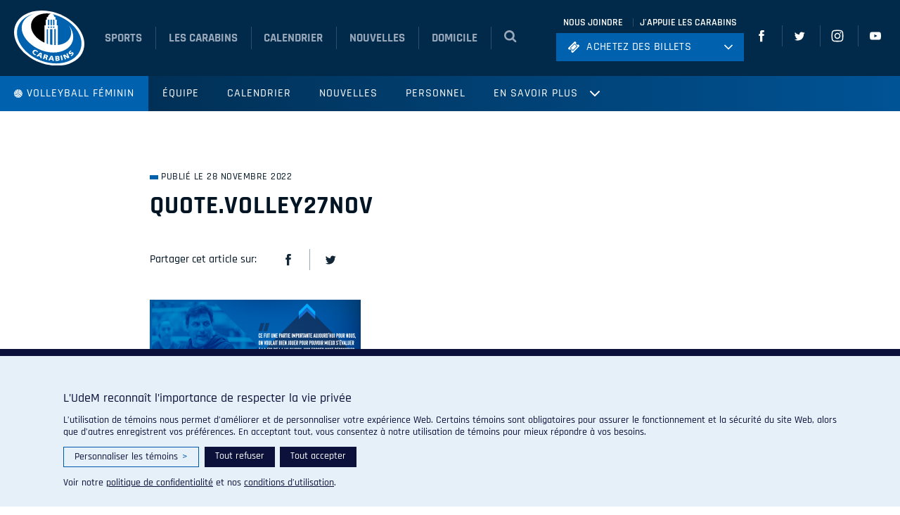

--- FILE ---
content_type: text/html; charset=UTF-8
request_url: https://carabins.umontreal.ca/volleyball-feminin/les-bleues-securisent-leur-avance/quote-volley27nov/
body_size: 24470
content:
<!doctype html>
<html lang="fr-FR">
  <head>
    <meta charset="utf-8">
    <meta http-equiv="x-ua-compatible" content="ie=edge">
    <meta name="viewport" content="width=device-width, initial-scale=1, shrink-to-fit=no">

    <!-- Favicons -->
    <link rel="apple-touch-icon" sizes="180x180" href="https://carabins.umontreal.ca/volleyball-feminin/wp-content/themes/carabins/dist/favicons/apple-touch-icon.png">
    <link rel="icon" type="image/png" href="https://carabins.umontreal.ca/volleyball-feminin/wp-content/themes/carabins/dist/favicons/favicon-32x32.png" sizes="32x32">
    <link rel="icon" type="image/png" href="https://carabins.umontreal.ca/volleyball-feminin/wp-content/themes/carabins/dist/favicons/favicon-16x16.png" sizes="16x16">
    <link rel="manifest" href="https://carabins.umontreal.ca/volleyball-feminin/wp-content/themes/carabins/dist/favicons/manifest.json">
    <link rel="mask-icon" href="https://carabins.umontreal.ca/volleyball-feminin/wp-content/themes/carabins/dist/favicons/safari-pinned-tab.svg" color="#5bbad5">
    <meta name="theme-color" content="#ffffff">

    <meta name='robots' content='index, follow, max-image-preview:large, max-snippet:-1, max-video-preview:-1' />
	<style>img:is([sizes="auto" i], [sizes^="auto," i]) { contain-intrinsic-size: 3000px 1500px }</style>
	
	<!-- This site is optimized with the Yoast SEO plugin v25.3.1 - https://yoast.com/wordpress/plugins/seo/ -->
	<title>Quote.Volley27nov - Volleyball féminin</title>
	<link rel="canonical" href="https://carabins.umontreal.ca/volleyball-feminin/les-bleues-securisent-leur-avance/quote-volley27nov/" />
	<meta property="og:locale" content="fr_FR" />
	<meta property="og:type" content="article" />
	<meta property="og:title" content="Quote.Volley27nov - Volleyball féminin" />
	<meta property="og:url" content="https://carabins.umontreal.ca/volleyball-feminin/les-bleues-securisent-leur-avance/quote-volley27nov/" />
	<meta property="og:site_name" content="Volleyball féminin" />
	<meta property="og:image" content="https://carabins.umontreal.ca/volleyball-feminin/les-bleues-securisent-leur-avance/quote-volley27nov" />
	<meta property="og:image:width" content="1024" />
	<meta property="og:image:height" content="576" />
	<meta property="og:image:type" content="image/png" />
	<meta name="twitter:card" content="summary_large_image" />
	<script type="application/ld+json" class="yoast-schema-graph">{"@context":"https://schema.org","@graph":[{"@type":"WebPage","@id":"https://carabins.umontreal.ca/volleyball-feminin/les-bleues-securisent-leur-avance/quote-volley27nov/","url":"https://carabins.umontreal.ca/volleyball-feminin/les-bleues-securisent-leur-avance/quote-volley27nov/","name":"Quote.Volley27nov - Volleyball féminin","isPartOf":{"@id":"https://carabins.umontreal.ca/volleyball-feminin/#website"},"primaryImageOfPage":{"@id":"https://carabins.umontreal.ca/volleyball-feminin/les-bleues-securisent-leur-avance/quote-volley27nov/#primaryimage"},"image":{"@id":"https://carabins.umontreal.ca/volleyball-feminin/les-bleues-securisent-leur-avance/quote-volley27nov/#primaryimage"},"thumbnailUrl":"https://carabins.umontreal.ca/volleyball-feminin/wp-content/uploads/sites/9/2022/11/Quote.Volley27nov.png","datePublished":"2022-11-28T18:32:28+00:00","breadcrumb":{"@id":"https://carabins.umontreal.ca/volleyball-feminin/les-bleues-securisent-leur-avance/quote-volley27nov/#breadcrumb"},"inLanguage":"fr-FR","potentialAction":[{"@type":"ReadAction","target":["https://carabins.umontreal.ca/volleyball-feminin/les-bleues-securisent-leur-avance/quote-volley27nov/"]}]},{"@type":"ImageObject","inLanguage":"fr-FR","@id":"https://carabins.umontreal.ca/volleyball-feminin/les-bleues-securisent-leur-avance/quote-volley27nov/#primaryimage","url":"https://carabins.umontreal.ca/volleyball-feminin/wp-content/uploads/sites/9/2022/11/Quote.Volley27nov.png","contentUrl":"https://carabins.umontreal.ca/volleyball-feminin/wp-content/uploads/sites/9/2022/11/Quote.Volley27nov.png","width":1920,"height":1080},{"@type":"BreadcrumbList","@id":"https://carabins.umontreal.ca/volleyball-feminin/les-bleues-securisent-leur-avance/quote-volley27nov/#breadcrumb","itemListElement":[{"@type":"ListItem","position":1,"name":"Home","item":"https://carabins.umontreal.ca/volleyball-feminin/"},{"@type":"ListItem","position":2,"name":"On finit l&rsquo;année 2022 en force","item":"https://carabins.umontreal.ca/volleyball-feminin/les-bleues-securisent-leur-avance/"},{"@type":"ListItem","position":3,"name":"Quote.Volley27nov"}]},{"@type":"WebSite","@id":"https://carabins.umontreal.ca/volleyball-feminin/#website","url":"https://carabins.umontreal.ca/volleyball-feminin/","name":"Volleyball féminin","description":"Un site utilisant Carabins Sites","potentialAction":[{"@type":"SearchAction","target":{"@type":"EntryPoint","urlTemplate":"https://carabins.umontreal.ca/volleyball-feminin/?s={search_term_string}"},"query-input":{"@type":"PropertyValueSpecification","valueRequired":true,"valueName":"search_term_string"}}],"inLanguage":"fr-FR"}]}</script>
	<!-- / Yoast SEO plugin. -->


<link rel='dns-prefetch' href='//ajax.googleapis.com' />
<link rel='dns-prefetch' href='//fonts.googleapis.com' />
<script>
window._wpemojiSettings = {"baseUrl":"https:\/\/s.w.org\/images\/core\/emoji\/16.0.1\/72x72\/","ext":".png","svgUrl":"https:\/\/s.w.org\/images\/core\/emoji\/16.0.1\/svg\/","svgExt":".svg","source":{"concatemoji":"https:\/\/carabins.umontreal.ca\/volleyball-feminin\/wp-includes\/js\/wp-emoji-release.min.js?ver=6.8.3"}};
/*! This file is auto-generated */
!function(s,n){var o,i,e;function c(e){try{var t={supportTests:e,timestamp:(new Date).valueOf()};sessionStorage.setItem(o,JSON.stringify(t))}catch(e){}}function p(e,t,n){e.clearRect(0,0,e.canvas.width,e.canvas.height),e.fillText(t,0,0);var t=new Uint32Array(e.getImageData(0,0,e.canvas.width,e.canvas.height).data),a=(e.clearRect(0,0,e.canvas.width,e.canvas.height),e.fillText(n,0,0),new Uint32Array(e.getImageData(0,0,e.canvas.width,e.canvas.height).data));return t.every(function(e,t){return e===a[t]})}function u(e,t){e.clearRect(0,0,e.canvas.width,e.canvas.height),e.fillText(t,0,0);for(var n=e.getImageData(16,16,1,1),a=0;a<n.data.length;a++)if(0!==n.data[a])return!1;return!0}function f(e,t,n,a){switch(t){case"flag":return n(e,"\ud83c\udff3\ufe0f\u200d\u26a7\ufe0f","\ud83c\udff3\ufe0f\u200b\u26a7\ufe0f")?!1:!n(e,"\ud83c\udde8\ud83c\uddf6","\ud83c\udde8\u200b\ud83c\uddf6")&&!n(e,"\ud83c\udff4\udb40\udc67\udb40\udc62\udb40\udc65\udb40\udc6e\udb40\udc67\udb40\udc7f","\ud83c\udff4\u200b\udb40\udc67\u200b\udb40\udc62\u200b\udb40\udc65\u200b\udb40\udc6e\u200b\udb40\udc67\u200b\udb40\udc7f");case"emoji":return!a(e,"\ud83e\udedf")}return!1}function g(e,t,n,a){var r="undefined"!=typeof WorkerGlobalScope&&self instanceof WorkerGlobalScope?new OffscreenCanvas(300,150):s.createElement("canvas"),o=r.getContext("2d",{willReadFrequently:!0}),i=(o.textBaseline="top",o.font="600 32px Arial",{});return e.forEach(function(e){i[e]=t(o,e,n,a)}),i}function t(e){var t=s.createElement("script");t.src=e,t.defer=!0,s.head.appendChild(t)}"undefined"!=typeof Promise&&(o="wpEmojiSettingsSupports",i=["flag","emoji"],n.supports={everything:!0,everythingExceptFlag:!0},e=new Promise(function(e){s.addEventListener("DOMContentLoaded",e,{once:!0})}),new Promise(function(t){var n=function(){try{var e=JSON.parse(sessionStorage.getItem(o));if("object"==typeof e&&"number"==typeof e.timestamp&&(new Date).valueOf()<e.timestamp+604800&&"object"==typeof e.supportTests)return e.supportTests}catch(e){}return null}();if(!n){if("undefined"!=typeof Worker&&"undefined"!=typeof OffscreenCanvas&&"undefined"!=typeof URL&&URL.createObjectURL&&"undefined"!=typeof Blob)try{var e="postMessage("+g.toString()+"("+[JSON.stringify(i),f.toString(),p.toString(),u.toString()].join(",")+"));",a=new Blob([e],{type:"text/javascript"}),r=new Worker(URL.createObjectURL(a),{name:"wpTestEmojiSupports"});return void(r.onmessage=function(e){c(n=e.data),r.terminate(),t(n)})}catch(e){}c(n=g(i,f,p,u))}t(n)}).then(function(e){for(var t in e)n.supports[t]=e[t],n.supports.everything=n.supports.everything&&n.supports[t],"flag"!==t&&(n.supports.everythingExceptFlag=n.supports.everythingExceptFlag&&n.supports[t]);n.supports.everythingExceptFlag=n.supports.everythingExceptFlag&&!n.supports.flag,n.DOMReady=!1,n.readyCallback=function(){n.DOMReady=!0}}).then(function(){return e}).then(function(){var e;n.supports.everything||(n.readyCallback(),(e=n.source||{}).concatemoji?t(e.concatemoji):e.wpemoji&&e.twemoji&&(t(e.twemoji),t(e.wpemoji)))}))}((window,document),window._wpemojiSettings);
</script>
<style id='wp-emoji-styles-inline-css'>

	img.wp-smiley, img.emoji {
		display: inline !important;
		border: none !important;
		box-shadow: none !important;
		height: 1em !important;
		width: 1em !important;
		margin: 0 0.07em !important;
		vertical-align: -0.1em !important;
		background: none !important;
		padding: 0 !important;
	}
</style>
<link rel='stylesheet' id='wp-block-library-css' href='https://carabins.umontreal.ca/volleyball-feminin/wp-includes/css/dist/block-library/style.min.css?ver=6.8.3' media='all' />
<style id='elasticpress-related-posts-style-inline-css'>
.editor-styles-wrapper .wp-block-elasticpress-related-posts ul,.wp-block-elasticpress-related-posts ul{list-style-type:none;padding:0}.editor-styles-wrapper .wp-block-elasticpress-related-posts ul li a>div{display:inline}

</style>
<link rel='stylesheet' id='bb-tcs-editor-style-shared-css' href='https://carabins.umontreal.ca/volleyball-feminin/wp-content/themes/carabins/dist/css/carabins-editor-style-shared.css' media='all' />
<style id='global-styles-inline-css'>
:root{--wp--preset--aspect-ratio--square: 1;--wp--preset--aspect-ratio--4-3: 4/3;--wp--preset--aspect-ratio--3-4: 3/4;--wp--preset--aspect-ratio--3-2: 3/2;--wp--preset--aspect-ratio--2-3: 2/3;--wp--preset--aspect-ratio--16-9: 16/9;--wp--preset--aspect-ratio--9-16: 9/16;--wp--preset--color--black: #000;--wp--preset--color--cyan-bluish-gray: #abb8c3;--wp--preset--color--white: #fff;--wp--preset--color--pale-pink: #f78da7;--wp--preset--color--vivid-red: #cf2e2e;--wp--preset--color--luminous-vivid-orange: #ff6900;--wp--preset--color--luminous-vivid-amber: #fcb900;--wp--preset--color--light-green-cyan: #7bdcb5;--wp--preset--color--vivid-green-cyan: #00d084;--wp--preset--color--pale-cyan-blue: #8ed1fc;--wp--preset--color--vivid-cyan-blue: #0693e3;--wp--preset--color--vivid-purple: #9b51e0;--wp--preset--color--inherit: inherit;--wp--preset--color--current: currentcolor;--wp--preset--color--transparent: transparent;--wp--preset--color--slate-50: #f8fafc;--wp--preset--color--slate-100: #f1f5f9;--wp--preset--color--slate-200: #e2e8f0;--wp--preset--color--slate-300: #cbd5e1;--wp--preset--color--slate-400: #94a3b8;--wp--preset--color--slate-500: #64748b;--wp--preset--color--slate-600: #475569;--wp--preset--color--slate-700: #334155;--wp--preset--color--slate-800: #1e293b;--wp--preset--color--slate-900: #0f172a;--wp--preset--color--slate-950: #020617;--wp--preset--color--gray-50: #f9fafb;--wp--preset--color--gray-100: #f3f4f6;--wp--preset--color--gray-200: #e5e7eb;--wp--preset--color--gray-300: #d1d5db;--wp--preset--color--gray-400: #9ca3af;--wp--preset--color--gray-500: #6b7280;--wp--preset--color--gray-600: #4b5563;--wp--preset--color--gray-700: #374151;--wp--preset--color--gray-800: #1f2937;--wp--preset--color--gray-900: #111827;--wp--preset--color--gray-950: #030712;--wp--preset--color--zinc-50: #fafafa;--wp--preset--color--zinc-100: #f4f4f5;--wp--preset--color--zinc-200: #e4e4e7;--wp--preset--color--zinc-300: #d4d4d8;--wp--preset--color--zinc-400: #a1a1aa;--wp--preset--color--zinc-500: #71717a;--wp--preset--color--zinc-600: #52525b;--wp--preset--color--zinc-700: #3f3f46;--wp--preset--color--zinc-800: #27272a;--wp--preset--color--zinc-900: #18181b;--wp--preset--color--zinc-950: #09090b;--wp--preset--color--neutral-50: #fafafa;--wp--preset--color--neutral-100: #f5f5f5;--wp--preset--color--neutral-200: #e5e5e5;--wp--preset--color--neutral-300: #d4d4d4;--wp--preset--color--neutral-400: #a3a3a3;--wp--preset--color--neutral-500: #737373;--wp--preset--color--neutral-600: #525252;--wp--preset--color--neutral-700: #404040;--wp--preset--color--neutral-800: #262626;--wp--preset--color--neutral-900: #171717;--wp--preset--color--neutral-950: #0a0a0a;--wp--preset--color--stone-50: #fafaf9;--wp--preset--color--stone-100: #f5f5f4;--wp--preset--color--stone-200: #e7e5e4;--wp--preset--color--stone-300: #d6d3d1;--wp--preset--color--stone-400: #a8a29e;--wp--preset--color--stone-500: #78716c;--wp--preset--color--stone-600: #57534e;--wp--preset--color--stone-700: #44403c;--wp--preset--color--stone-800: #292524;--wp--preset--color--stone-900: #1c1917;--wp--preset--color--stone-950: #0c0a09;--wp--preset--color--red-50: #fef2f2;--wp--preset--color--red-100: #fee2e2;--wp--preset--color--red-200: #fecaca;--wp--preset--color--red-300: #fca5a5;--wp--preset--color--red-400: #f87171;--wp--preset--color--red-500: #ef4444;--wp--preset--color--red-600: #dc2626;--wp--preset--color--red-700: #b91c1c;--wp--preset--color--red-800: #991b1b;--wp--preset--color--red-900: #7f1d1d;--wp--preset--color--red-950: #450a0a;--wp--preset--color--orange-50: #fff7ed;--wp--preset--color--orange-100: #ffedd5;--wp--preset--color--orange-200: #fed7aa;--wp--preset--color--orange-300: #fdba74;--wp--preset--color--orange-400: #fb923c;--wp--preset--color--orange-500: #f97316;--wp--preset--color--orange-600: #ea580c;--wp--preset--color--orange-700: #c2410c;--wp--preset--color--orange-800: #9a3412;--wp--preset--color--orange-900: #7c2d12;--wp--preset--color--orange-950: #431407;--wp--preset--color--amber-50: #fffbeb;--wp--preset--color--amber-100: #fef3c7;--wp--preset--color--amber-200: #fde68a;--wp--preset--color--amber-300: #fcd34d;--wp--preset--color--amber-400: #fbbf24;--wp--preset--color--amber-500: #f59e0b;--wp--preset--color--amber-600: #d97706;--wp--preset--color--amber-700: #b45309;--wp--preset--color--amber-800: #92400e;--wp--preset--color--amber-900: #78350f;--wp--preset--color--amber-950: #451a03;--wp--preset--color--yellow-50: #fefce8;--wp--preset--color--yellow-100: #fef9c3;--wp--preset--color--yellow-200: #fef08a;--wp--preset--color--yellow-300: #fde047;--wp--preset--color--yellow-400: #facc15;--wp--preset--color--yellow-500: #eab308;--wp--preset--color--yellow-600: #ca8a04;--wp--preset--color--yellow-700: #a16207;--wp--preset--color--yellow-800: #854d0e;--wp--preset--color--yellow-900: #713f12;--wp--preset--color--yellow-950: #422006;--wp--preset--color--lime-50: #f7fee7;--wp--preset--color--lime-100: #ecfccb;--wp--preset--color--lime-200: #d9f99d;--wp--preset--color--lime-300: #bef264;--wp--preset--color--lime-400: #a3e635;--wp--preset--color--lime-500: #84cc16;--wp--preset--color--lime-600: #65a30d;--wp--preset--color--lime-700: #4d7c0f;--wp--preset--color--lime-800: #3f6212;--wp--preset--color--lime-900: #365314;--wp--preset--color--lime-950: #1a2e05;--wp--preset--color--green-50: #f0fdf4;--wp--preset--color--green-100: #dcfce7;--wp--preset--color--green-200: #bbf7d0;--wp--preset--color--green-300: #86efac;--wp--preset--color--green-400: #4ade80;--wp--preset--color--green-500: #22c55e;--wp--preset--color--green-600: #16a34a;--wp--preset--color--green-700: #15803d;--wp--preset--color--green-800: #166534;--wp--preset--color--green-900: #14532d;--wp--preset--color--green-950: #052e16;--wp--preset--color--emerald-50: #ecfdf5;--wp--preset--color--emerald-100: #d1fae5;--wp--preset--color--emerald-200: #a7f3d0;--wp--preset--color--emerald-300: #6ee7b7;--wp--preset--color--emerald-400: #34d399;--wp--preset--color--emerald-500: #10b981;--wp--preset--color--emerald-600: #059669;--wp--preset--color--emerald-700: #047857;--wp--preset--color--emerald-800: #065f46;--wp--preset--color--emerald-900: #064e3b;--wp--preset--color--emerald-950: #022c22;--wp--preset--color--teal-50: #f0fdfa;--wp--preset--color--teal-100: #ccfbf1;--wp--preset--color--teal-200: #99f6e4;--wp--preset--color--teal-300: #5eead4;--wp--preset--color--teal-400: #2dd4bf;--wp--preset--color--teal-500: #14b8a6;--wp--preset--color--teal-600: #0d9488;--wp--preset--color--teal-700: #0f766e;--wp--preset--color--teal-800: #115e59;--wp--preset--color--teal-900: #134e4a;--wp--preset--color--teal-950: #042f2e;--wp--preset--color--cyan-50: #ecfeff;--wp--preset--color--cyan-100: #cffafe;--wp--preset--color--cyan-200: #a5f3fc;--wp--preset--color--cyan-300: #67e8f9;--wp--preset--color--cyan-400: #22d3ee;--wp--preset--color--cyan-500: #06b6d4;--wp--preset--color--cyan-600: #0891b2;--wp--preset--color--cyan-700: #0e7490;--wp--preset--color--cyan-800: #155e75;--wp--preset--color--cyan-900: #164e63;--wp--preset--color--cyan-950: #083344;--wp--preset--color--sky-50: #f0f9ff;--wp--preset--color--sky-100: #e0f2fe;--wp--preset--color--sky-200: #bae6fd;--wp--preset--color--sky-300: #7dd3fc;--wp--preset--color--sky-400: #38bdf8;--wp--preset--color--sky-500: #0ea5e9;--wp--preset--color--sky-600: #0284c7;--wp--preset--color--sky-700: #0369a1;--wp--preset--color--sky-800: #075985;--wp--preset--color--sky-900: #0c4a6e;--wp--preset--color--sky-950: #082f49;--wp--preset--color--blue-50: #eff6ff;--wp--preset--color--blue-100: #dbeafe;--wp--preset--color--blue-200: #bfdbfe;--wp--preset--color--blue-300: #93c5fd;--wp--preset--color--blue-400: #60a5fa;--wp--preset--color--blue-500: #3b82f6;--wp--preset--color--blue-600: #2563eb;--wp--preset--color--blue-700: #1d4ed8;--wp--preset--color--blue-800: #1e40af;--wp--preset--color--blue-900: #1e3a8a;--wp--preset--color--blue-950: #172554;--wp--preset--color--indigo-50: #eef2ff;--wp--preset--color--indigo-100: #e0e7ff;--wp--preset--color--indigo-200: #c7d2fe;--wp--preset--color--indigo-300: #a5b4fc;--wp--preset--color--indigo-400: #818cf8;--wp--preset--color--indigo-500: #6366f1;--wp--preset--color--indigo-600: #4f46e5;--wp--preset--color--indigo-700: #4338ca;--wp--preset--color--indigo-800: #3730a3;--wp--preset--color--indigo-900: #312e81;--wp--preset--color--indigo-950: #1e1b4b;--wp--preset--color--violet-50: #f5f3ff;--wp--preset--color--violet-100: #ede9fe;--wp--preset--color--violet-200: #ddd6fe;--wp--preset--color--violet-300: #c4b5fd;--wp--preset--color--violet-400: #a78bfa;--wp--preset--color--violet-500: #8b5cf6;--wp--preset--color--violet-600: #7c3aed;--wp--preset--color--violet-700: #6d28d9;--wp--preset--color--violet-800: #5b21b6;--wp--preset--color--violet-900: #4c1d95;--wp--preset--color--violet-950: #2e1065;--wp--preset--color--purple-50: #faf5ff;--wp--preset--color--purple-100: #f3e8ff;--wp--preset--color--purple-200: #e9d5ff;--wp--preset--color--purple-300: #d8b4fe;--wp--preset--color--purple-400: #c084fc;--wp--preset--color--purple-500: #a855f7;--wp--preset--color--purple-600: #9333ea;--wp--preset--color--purple-700: #7e22ce;--wp--preset--color--purple-800: #6b21a8;--wp--preset--color--purple-900: #581c87;--wp--preset--color--purple-950: #3b0764;--wp--preset--color--fuchsia-50: #fdf4ff;--wp--preset--color--fuchsia-100: #fae8ff;--wp--preset--color--fuchsia-200: #f5d0fe;--wp--preset--color--fuchsia-300: #f0abfc;--wp--preset--color--fuchsia-400: #e879f9;--wp--preset--color--fuchsia-500: #d946ef;--wp--preset--color--fuchsia-600: #c026d3;--wp--preset--color--fuchsia-700: #a21caf;--wp--preset--color--fuchsia-800: #86198f;--wp--preset--color--fuchsia-900: #701a75;--wp--preset--color--fuchsia-950: #4a044e;--wp--preset--color--pink-50: #fdf2f8;--wp--preset--color--pink-100: #fce7f3;--wp--preset--color--pink-200: #fbcfe8;--wp--preset--color--pink-300: #f9a8d4;--wp--preset--color--pink-400: #f472b6;--wp--preset--color--pink-500: #ec4899;--wp--preset--color--pink-600: #db2777;--wp--preset--color--pink-700: #be185d;--wp--preset--color--pink-800: #9d174d;--wp--preset--color--pink-900: #831843;--wp--preset--color--pink-950: #500724;--wp--preset--color--rose-50: #fff1f2;--wp--preset--color--rose-100: #ffe4e6;--wp--preset--color--rose-200: #fecdd3;--wp--preset--color--rose-300: #fda4af;--wp--preset--color--rose-400: #fb7185;--wp--preset--color--rose-500: #f43f5e;--wp--preset--color--rose-600: #e11d48;--wp--preset--color--rose-700: #be123c;--wp--preset--color--rose-800: #9f1239;--wp--preset--color--rose-900: #881337;--wp--preset--color--rose-950: #4c0519;--wp--preset--gradient--vivid-cyan-blue-to-vivid-purple: linear-gradient(135deg,rgba(6,147,227,1) 0%,rgb(155,81,224) 100%);--wp--preset--gradient--light-green-cyan-to-vivid-green-cyan: linear-gradient(135deg,rgb(122,220,180) 0%,rgb(0,208,130) 100%);--wp--preset--gradient--luminous-vivid-amber-to-luminous-vivid-orange: linear-gradient(135deg,rgba(252,185,0,1) 0%,rgba(255,105,0,1) 100%);--wp--preset--gradient--luminous-vivid-orange-to-vivid-red: linear-gradient(135deg,rgba(255,105,0,1) 0%,rgb(207,46,46) 100%);--wp--preset--gradient--very-light-gray-to-cyan-bluish-gray: linear-gradient(135deg,rgb(238,238,238) 0%,rgb(169,184,195) 100%);--wp--preset--gradient--cool-to-warm-spectrum: linear-gradient(135deg,rgb(74,234,220) 0%,rgb(151,120,209) 20%,rgb(207,42,186) 40%,rgb(238,44,130) 60%,rgb(251,105,98) 80%,rgb(254,248,76) 100%);--wp--preset--gradient--blush-light-purple: linear-gradient(135deg,rgb(255,206,236) 0%,rgb(152,150,240) 100%);--wp--preset--gradient--blush-bordeaux: linear-gradient(135deg,rgb(254,205,165) 0%,rgb(254,45,45) 50%,rgb(107,0,62) 100%);--wp--preset--gradient--luminous-dusk: linear-gradient(135deg,rgb(255,203,112) 0%,rgb(199,81,192) 50%,rgb(65,88,208) 100%);--wp--preset--gradient--pale-ocean: linear-gradient(135deg,rgb(255,245,203) 0%,rgb(182,227,212) 50%,rgb(51,167,181) 100%);--wp--preset--gradient--electric-grass: linear-gradient(135deg,rgb(202,248,128) 0%,rgb(113,206,126) 100%);--wp--preset--gradient--midnight: linear-gradient(135deg,rgb(2,3,129) 0%,rgb(40,116,252) 100%);--wp--preset--font-size--small: 13px;--wp--preset--font-size--medium: 20px;--wp--preset--font-size--large: 36px;--wp--preset--font-size--x-large: 42px;--wp--preset--font-size--xs: 0.75rem;--wp--preset--font-size--sm: 0.875rem;--wp--preset--font-size--base: 1rem;--wp--preset--font-size--lg: 1.125rem;--wp--preset--font-size--xl: 1.25rem;--wp--preset--font-size--2-xl: 1.5rem;--wp--preset--font-size--3-xl: 1.875rem;--wp--preset--font-size--4-xl: 2.25rem;--wp--preset--font-size--5-xl: 3rem;--wp--preset--font-size--6-xl: 3.75rem;--wp--preset--font-size--7-xl: 4.5rem;--wp--preset--font-size--8-xl: 6rem;--wp--preset--font-size--9-xl: 8rem;--wp--preset--font-family--sans: ui-sans-serif,system-ui,sans-serif,"Apple Color Emoji","Segoe UI Emoji","Segoe UI Symbol","Noto Color Emoji";--wp--preset--font-family--serif: ui-serif,Georgia,Cambria,"Times New Roman",Times,serif;--wp--preset--font-family--mono: ui-monospace,SFMono-Regular,Menlo,Monaco,Consolas,"Liberation Mono","Courier New",monospace;--wp--preset--spacing--20: 0.44rem;--wp--preset--spacing--30: 0.67rem;--wp--preset--spacing--40: 1rem;--wp--preset--spacing--50: 1.5rem;--wp--preset--spacing--60: 2.25rem;--wp--preset--spacing--70: 3.38rem;--wp--preset--spacing--80: 5.06rem;--wp--preset--shadow--natural: 6px 6px 9px rgba(0, 0, 0, 0.2);--wp--preset--shadow--deep: 12px 12px 50px rgba(0, 0, 0, 0.4);--wp--preset--shadow--sharp: 6px 6px 0px rgba(0, 0, 0, 0.2);--wp--preset--shadow--outlined: 6px 6px 0px -3px rgba(255, 255, 255, 1), 6px 6px rgba(0, 0, 0, 1);--wp--preset--shadow--crisp: 6px 6px 0px rgba(0, 0, 0, 1);}:where(body) { margin: 0; }.wp-site-blocks > .alignleft { float: left; margin-right: 2em; }.wp-site-blocks > .alignright { float: right; margin-left: 2em; }.wp-site-blocks > .aligncenter { justify-content: center; margin-left: auto; margin-right: auto; }:where(.is-layout-flex){gap: 0.5em;}:where(.is-layout-grid){gap: 0.5em;}.is-layout-flow > .alignleft{float: left;margin-inline-start: 0;margin-inline-end: 2em;}.is-layout-flow > .alignright{float: right;margin-inline-start: 2em;margin-inline-end: 0;}.is-layout-flow > .aligncenter{margin-left: auto !important;margin-right: auto !important;}.is-layout-constrained > .alignleft{float: left;margin-inline-start: 0;margin-inline-end: 2em;}.is-layout-constrained > .alignright{float: right;margin-inline-start: 2em;margin-inline-end: 0;}.is-layout-constrained > .aligncenter{margin-left: auto !important;margin-right: auto !important;}.is-layout-constrained > :where(:not(.alignleft):not(.alignright):not(.alignfull)){margin-left: auto !important;margin-right: auto !important;}body .is-layout-flex{display: flex;}.is-layout-flex{flex-wrap: wrap;align-items: center;}.is-layout-flex > :is(*, div){margin: 0;}body .is-layout-grid{display: grid;}.is-layout-grid > :is(*, div){margin: 0;}body{padding-top: 0px;padding-right: 0px;padding-bottom: 0px;padding-left: 0px;}a:where(:not(.wp-element-button)){text-decoration: underline;}:root :where(.wp-element-button, .wp-block-button__link){background-color: #32373c;border-width: 0;color: #fff;font-family: inherit;font-size: inherit;line-height: inherit;padding: calc(0.667em + 2px) calc(1.333em + 2px);text-decoration: none;}.has-black-color{color: var(--wp--preset--color--black) !important;}.has-cyan-bluish-gray-color{color: var(--wp--preset--color--cyan-bluish-gray) !important;}.has-white-color{color: var(--wp--preset--color--white) !important;}.has-pale-pink-color{color: var(--wp--preset--color--pale-pink) !important;}.has-vivid-red-color{color: var(--wp--preset--color--vivid-red) !important;}.has-luminous-vivid-orange-color{color: var(--wp--preset--color--luminous-vivid-orange) !important;}.has-luminous-vivid-amber-color{color: var(--wp--preset--color--luminous-vivid-amber) !important;}.has-light-green-cyan-color{color: var(--wp--preset--color--light-green-cyan) !important;}.has-vivid-green-cyan-color{color: var(--wp--preset--color--vivid-green-cyan) !important;}.has-pale-cyan-blue-color{color: var(--wp--preset--color--pale-cyan-blue) !important;}.has-vivid-cyan-blue-color{color: var(--wp--preset--color--vivid-cyan-blue) !important;}.has-vivid-purple-color{color: var(--wp--preset--color--vivid-purple) !important;}.has-inherit-color{color: var(--wp--preset--color--inherit) !important;}.has-current-color{color: var(--wp--preset--color--current) !important;}.has-transparent-color{color: var(--wp--preset--color--transparent) !important;}.has-slate-50-color{color: var(--wp--preset--color--slate-50) !important;}.has-slate-100-color{color: var(--wp--preset--color--slate-100) !important;}.has-slate-200-color{color: var(--wp--preset--color--slate-200) !important;}.has-slate-300-color{color: var(--wp--preset--color--slate-300) !important;}.has-slate-400-color{color: var(--wp--preset--color--slate-400) !important;}.has-slate-500-color{color: var(--wp--preset--color--slate-500) !important;}.has-slate-600-color{color: var(--wp--preset--color--slate-600) !important;}.has-slate-700-color{color: var(--wp--preset--color--slate-700) !important;}.has-slate-800-color{color: var(--wp--preset--color--slate-800) !important;}.has-slate-900-color{color: var(--wp--preset--color--slate-900) !important;}.has-slate-950-color{color: var(--wp--preset--color--slate-950) !important;}.has-gray-50-color{color: var(--wp--preset--color--gray-50) !important;}.has-gray-100-color{color: var(--wp--preset--color--gray-100) !important;}.has-gray-200-color{color: var(--wp--preset--color--gray-200) !important;}.has-gray-300-color{color: var(--wp--preset--color--gray-300) !important;}.has-gray-400-color{color: var(--wp--preset--color--gray-400) !important;}.has-gray-500-color{color: var(--wp--preset--color--gray-500) !important;}.has-gray-600-color{color: var(--wp--preset--color--gray-600) !important;}.has-gray-700-color{color: var(--wp--preset--color--gray-700) !important;}.has-gray-800-color{color: var(--wp--preset--color--gray-800) !important;}.has-gray-900-color{color: var(--wp--preset--color--gray-900) !important;}.has-gray-950-color{color: var(--wp--preset--color--gray-950) !important;}.has-zinc-50-color{color: var(--wp--preset--color--zinc-50) !important;}.has-zinc-100-color{color: var(--wp--preset--color--zinc-100) !important;}.has-zinc-200-color{color: var(--wp--preset--color--zinc-200) !important;}.has-zinc-300-color{color: var(--wp--preset--color--zinc-300) !important;}.has-zinc-400-color{color: var(--wp--preset--color--zinc-400) !important;}.has-zinc-500-color{color: var(--wp--preset--color--zinc-500) !important;}.has-zinc-600-color{color: var(--wp--preset--color--zinc-600) !important;}.has-zinc-700-color{color: var(--wp--preset--color--zinc-700) !important;}.has-zinc-800-color{color: var(--wp--preset--color--zinc-800) !important;}.has-zinc-900-color{color: var(--wp--preset--color--zinc-900) !important;}.has-zinc-950-color{color: var(--wp--preset--color--zinc-950) !important;}.has-neutral-50-color{color: var(--wp--preset--color--neutral-50) !important;}.has-neutral-100-color{color: var(--wp--preset--color--neutral-100) !important;}.has-neutral-200-color{color: var(--wp--preset--color--neutral-200) !important;}.has-neutral-300-color{color: var(--wp--preset--color--neutral-300) !important;}.has-neutral-400-color{color: var(--wp--preset--color--neutral-400) !important;}.has-neutral-500-color{color: var(--wp--preset--color--neutral-500) !important;}.has-neutral-600-color{color: var(--wp--preset--color--neutral-600) !important;}.has-neutral-700-color{color: var(--wp--preset--color--neutral-700) !important;}.has-neutral-800-color{color: var(--wp--preset--color--neutral-800) !important;}.has-neutral-900-color{color: var(--wp--preset--color--neutral-900) !important;}.has-neutral-950-color{color: var(--wp--preset--color--neutral-950) !important;}.has-stone-50-color{color: var(--wp--preset--color--stone-50) !important;}.has-stone-100-color{color: var(--wp--preset--color--stone-100) !important;}.has-stone-200-color{color: var(--wp--preset--color--stone-200) !important;}.has-stone-300-color{color: var(--wp--preset--color--stone-300) !important;}.has-stone-400-color{color: var(--wp--preset--color--stone-400) !important;}.has-stone-500-color{color: var(--wp--preset--color--stone-500) !important;}.has-stone-600-color{color: var(--wp--preset--color--stone-600) !important;}.has-stone-700-color{color: var(--wp--preset--color--stone-700) !important;}.has-stone-800-color{color: var(--wp--preset--color--stone-800) !important;}.has-stone-900-color{color: var(--wp--preset--color--stone-900) !important;}.has-stone-950-color{color: var(--wp--preset--color--stone-950) !important;}.has-red-50-color{color: var(--wp--preset--color--red-50) !important;}.has-red-100-color{color: var(--wp--preset--color--red-100) !important;}.has-red-200-color{color: var(--wp--preset--color--red-200) !important;}.has-red-300-color{color: var(--wp--preset--color--red-300) !important;}.has-red-400-color{color: var(--wp--preset--color--red-400) !important;}.has-red-500-color{color: var(--wp--preset--color--red-500) !important;}.has-red-600-color{color: var(--wp--preset--color--red-600) !important;}.has-red-700-color{color: var(--wp--preset--color--red-700) !important;}.has-red-800-color{color: var(--wp--preset--color--red-800) !important;}.has-red-900-color{color: var(--wp--preset--color--red-900) !important;}.has-red-950-color{color: var(--wp--preset--color--red-950) !important;}.has-orange-50-color{color: var(--wp--preset--color--orange-50) !important;}.has-orange-100-color{color: var(--wp--preset--color--orange-100) !important;}.has-orange-200-color{color: var(--wp--preset--color--orange-200) !important;}.has-orange-300-color{color: var(--wp--preset--color--orange-300) !important;}.has-orange-400-color{color: var(--wp--preset--color--orange-400) !important;}.has-orange-500-color{color: var(--wp--preset--color--orange-500) !important;}.has-orange-600-color{color: var(--wp--preset--color--orange-600) !important;}.has-orange-700-color{color: var(--wp--preset--color--orange-700) !important;}.has-orange-800-color{color: var(--wp--preset--color--orange-800) !important;}.has-orange-900-color{color: var(--wp--preset--color--orange-900) !important;}.has-orange-950-color{color: var(--wp--preset--color--orange-950) !important;}.has-amber-50-color{color: var(--wp--preset--color--amber-50) !important;}.has-amber-100-color{color: var(--wp--preset--color--amber-100) !important;}.has-amber-200-color{color: var(--wp--preset--color--amber-200) !important;}.has-amber-300-color{color: var(--wp--preset--color--amber-300) !important;}.has-amber-400-color{color: var(--wp--preset--color--amber-400) !important;}.has-amber-500-color{color: var(--wp--preset--color--amber-500) !important;}.has-amber-600-color{color: var(--wp--preset--color--amber-600) !important;}.has-amber-700-color{color: var(--wp--preset--color--amber-700) !important;}.has-amber-800-color{color: var(--wp--preset--color--amber-800) !important;}.has-amber-900-color{color: var(--wp--preset--color--amber-900) !important;}.has-amber-950-color{color: var(--wp--preset--color--amber-950) !important;}.has-yellow-50-color{color: var(--wp--preset--color--yellow-50) !important;}.has-yellow-100-color{color: var(--wp--preset--color--yellow-100) !important;}.has-yellow-200-color{color: var(--wp--preset--color--yellow-200) !important;}.has-yellow-300-color{color: var(--wp--preset--color--yellow-300) !important;}.has-yellow-400-color{color: var(--wp--preset--color--yellow-400) !important;}.has-yellow-500-color{color: var(--wp--preset--color--yellow-500) !important;}.has-yellow-600-color{color: var(--wp--preset--color--yellow-600) !important;}.has-yellow-700-color{color: var(--wp--preset--color--yellow-700) !important;}.has-yellow-800-color{color: var(--wp--preset--color--yellow-800) !important;}.has-yellow-900-color{color: var(--wp--preset--color--yellow-900) !important;}.has-yellow-950-color{color: var(--wp--preset--color--yellow-950) !important;}.has-lime-50-color{color: var(--wp--preset--color--lime-50) !important;}.has-lime-100-color{color: var(--wp--preset--color--lime-100) !important;}.has-lime-200-color{color: var(--wp--preset--color--lime-200) !important;}.has-lime-300-color{color: var(--wp--preset--color--lime-300) !important;}.has-lime-400-color{color: var(--wp--preset--color--lime-400) !important;}.has-lime-500-color{color: var(--wp--preset--color--lime-500) !important;}.has-lime-600-color{color: var(--wp--preset--color--lime-600) !important;}.has-lime-700-color{color: var(--wp--preset--color--lime-700) !important;}.has-lime-800-color{color: var(--wp--preset--color--lime-800) !important;}.has-lime-900-color{color: var(--wp--preset--color--lime-900) !important;}.has-lime-950-color{color: var(--wp--preset--color--lime-950) !important;}.has-green-50-color{color: var(--wp--preset--color--green-50) !important;}.has-green-100-color{color: var(--wp--preset--color--green-100) !important;}.has-green-200-color{color: var(--wp--preset--color--green-200) !important;}.has-green-300-color{color: var(--wp--preset--color--green-300) !important;}.has-green-400-color{color: var(--wp--preset--color--green-400) !important;}.has-green-500-color{color: var(--wp--preset--color--green-500) !important;}.has-green-600-color{color: var(--wp--preset--color--green-600) !important;}.has-green-700-color{color: var(--wp--preset--color--green-700) !important;}.has-green-800-color{color: var(--wp--preset--color--green-800) !important;}.has-green-900-color{color: var(--wp--preset--color--green-900) !important;}.has-green-950-color{color: var(--wp--preset--color--green-950) !important;}.has-emerald-50-color{color: var(--wp--preset--color--emerald-50) !important;}.has-emerald-100-color{color: var(--wp--preset--color--emerald-100) !important;}.has-emerald-200-color{color: var(--wp--preset--color--emerald-200) !important;}.has-emerald-300-color{color: var(--wp--preset--color--emerald-300) !important;}.has-emerald-400-color{color: var(--wp--preset--color--emerald-400) !important;}.has-emerald-500-color{color: var(--wp--preset--color--emerald-500) !important;}.has-emerald-600-color{color: var(--wp--preset--color--emerald-600) !important;}.has-emerald-700-color{color: var(--wp--preset--color--emerald-700) !important;}.has-emerald-800-color{color: var(--wp--preset--color--emerald-800) !important;}.has-emerald-900-color{color: var(--wp--preset--color--emerald-900) !important;}.has-emerald-950-color{color: var(--wp--preset--color--emerald-950) !important;}.has-teal-50-color{color: var(--wp--preset--color--teal-50) !important;}.has-teal-100-color{color: var(--wp--preset--color--teal-100) !important;}.has-teal-200-color{color: var(--wp--preset--color--teal-200) !important;}.has-teal-300-color{color: var(--wp--preset--color--teal-300) !important;}.has-teal-400-color{color: var(--wp--preset--color--teal-400) !important;}.has-teal-500-color{color: var(--wp--preset--color--teal-500) !important;}.has-teal-600-color{color: var(--wp--preset--color--teal-600) !important;}.has-teal-700-color{color: var(--wp--preset--color--teal-700) !important;}.has-teal-800-color{color: var(--wp--preset--color--teal-800) !important;}.has-teal-900-color{color: var(--wp--preset--color--teal-900) !important;}.has-teal-950-color{color: var(--wp--preset--color--teal-950) !important;}.has-cyan-50-color{color: var(--wp--preset--color--cyan-50) !important;}.has-cyan-100-color{color: var(--wp--preset--color--cyan-100) !important;}.has-cyan-200-color{color: var(--wp--preset--color--cyan-200) !important;}.has-cyan-300-color{color: var(--wp--preset--color--cyan-300) !important;}.has-cyan-400-color{color: var(--wp--preset--color--cyan-400) !important;}.has-cyan-500-color{color: var(--wp--preset--color--cyan-500) !important;}.has-cyan-600-color{color: var(--wp--preset--color--cyan-600) !important;}.has-cyan-700-color{color: var(--wp--preset--color--cyan-700) !important;}.has-cyan-800-color{color: var(--wp--preset--color--cyan-800) !important;}.has-cyan-900-color{color: var(--wp--preset--color--cyan-900) !important;}.has-cyan-950-color{color: var(--wp--preset--color--cyan-950) !important;}.has-sky-50-color{color: var(--wp--preset--color--sky-50) !important;}.has-sky-100-color{color: var(--wp--preset--color--sky-100) !important;}.has-sky-200-color{color: var(--wp--preset--color--sky-200) !important;}.has-sky-300-color{color: var(--wp--preset--color--sky-300) !important;}.has-sky-400-color{color: var(--wp--preset--color--sky-400) !important;}.has-sky-500-color{color: var(--wp--preset--color--sky-500) !important;}.has-sky-600-color{color: var(--wp--preset--color--sky-600) !important;}.has-sky-700-color{color: var(--wp--preset--color--sky-700) !important;}.has-sky-800-color{color: var(--wp--preset--color--sky-800) !important;}.has-sky-900-color{color: var(--wp--preset--color--sky-900) !important;}.has-sky-950-color{color: var(--wp--preset--color--sky-950) !important;}.has-blue-50-color{color: var(--wp--preset--color--blue-50) !important;}.has-blue-100-color{color: var(--wp--preset--color--blue-100) !important;}.has-blue-200-color{color: var(--wp--preset--color--blue-200) !important;}.has-blue-300-color{color: var(--wp--preset--color--blue-300) !important;}.has-blue-400-color{color: var(--wp--preset--color--blue-400) !important;}.has-blue-500-color{color: var(--wp--preset--color--blue-500) !important;}.has-blue-600-color{color: var(--wp--preset--color--blue-600) !important;}.has-blue-700-color{color: var(--wp--preset--color--blue-700) !important;}.has-blue-800-color{color: var(--wp--preset--color--blue-800) !important;}.has-blue-900-color{color: var(--wp--preset--color--blue-900) !important;}.has-blue-950-color{color: var(--wp--preset--color--blue-950) !important;}.has-indigo-50-color{color: var(--wp--preset--color--indigo-50) !important;}.has-indigo-100-color{color: var(--wp--preset--color--indigo-100) !important;}.has-indigo-200-color{color: var(--wp--preset--color--indigo-200) !important;}.has-indigo-300-color{color: var(--wp--preset--color--indigo-300) !important;}.has-indigo-400-color{color: var(--wp--preset--color--indigo-400) !important;}.has-indigo-500-color{color: var(--wp--preset--color--indigo-500) !important;}.has-indigo-600-color{color: var(--wp--preset--color--indigo-600) !important;}.has-indigo-700-color{color: var(--wp--preset--color--indigo-700) !important;}.has-indigo-800-color{color: var(--wp--preset--color--indigo-800) !important;}.has-indigo-900-color{color: var(--wp--preset--color--indigo-900) !important;}.has-indigo-950-color{color: var(--wp--preset--color--indigo-950) !important;}.has-violet-50-color{color: var(--wp--preset--color--violet-50) !important;}.has-violet-100-color{color: var(--wp--preset--color--violet-100) !important;}.has-violet-200-color{color: var(--wp--preset--color--violet-200) !important;}.has-violet-300-color{color: var(--wp--preset--color--violet-300) !important;}.has-violet-400-color{color: var(--wp--preset--color--violet-400) !important;}.has-violet-500-color{color: var(--wp--preset--color--violet-500) !important;}.has-violet-600-color{color: var(--wp--preset--color--violet-600) !important;}.has-violet-700-color{color: var(--wp--preset--color--violet-700) !important;}.has-violet-800-color{color: var(--wp--preset--color--violet-800) !important;}.has-violet-900-color{color: var(--wp--preset--color--violet-900) !important;}.has-violet-950-color{color: var(--wp--preset--color--violet-950) !important;}.has-purple-50-color{color: var(--wp--preset--color--purple-50) !important;}.has-purple-100-color{color: var(--wp--preset--color--purple-100) !important;}.has-purple-200-color{color: var(--wp--preset--color--purple-200) !important;}.has-purple-300-color{color: var(--wp--preset--color--purple-300) !important;}.has-purple-400-color{color: var(--wp--preset--color--purple-400) !important;}.has-purple-500-color{color: var(--wp--preset--color--purple-500) !important;}.has-purple-600-color{color: var(--wp--preset--color--purple-600) !important;}.has-purple-700-color{color: var(--wp--preset--color--purple-700) !important;}.has-purple-800-color{color: var(--wp--preset--color--purple-800) !important;}.has-purple-900-color{color: var(--wp--preset--color--purple-900) !important;}.has-purple-950-color{color: var(--wp--preset--color--purple-950) !important;}.has-fuchsia-50-color{color: var(--wp--preset--color--fuchsia-50) !important;}.has-fuchsia-100-color{color: var(--wp--preset--color--fuchsia-100) !important;}.has-fuchsia-200-color{color: var(--wp--preset--color--fuchsia-200) !important;}.has-fuchsia-300-color{color: var(--wp--preset--color--fuchsia-300) !important;}.has-fuchsia-400-color{color: var(--wp--preset--color--fuchsia-400) !important;}.has-fuchsia-500-color{color: var(--wp--preset--color--fuchsia-500) !important;}.has-fuchsia-600-color{color: var(--wp--preset--color--fuchsia-600) !important;}.has-fuchsia-700-color{color: var(--wp--preset--color--fuchsia-700) !important;}.has-fuchsia-800-color{color: var(--wp--preset--color--fuchsia-800) !important;}.has-fuchsia-900-color{color: var(--wp--preset--color--fuchsia-900) !important;}.has-fuchsia-950-color{color: var(--wp--preset--color--fuchsia-950) !important;}.has-pink-50-color{color: var(--wp--preset--color--pink-50) !important;}.has-pink-100-color{color: var(--wp--preset--color--pink-100) !important;}.has-pink-200-color{color: var(--wp--preset--color--pink-200) !important;}.has-pink-300-color{color: var(--wp--preset--color--pink-300) !important;}.has-pink-400-color{color: var(--wp--preset--color--pink-400) !important;}.has-pink-500-color{color: var(--wp--preset--color--pink-500) !important;}.has-pink-600-color{color: var(--wp--preset--color--pink-600) !important;}.has-pink-700-color{color: var(--wp--preset--color--pink-700) !important;}.has-pink-800-color{color: var(--wp--preset--color--pink-800) !important;}.has-pink-900-color{color: var(--wp--preset--color--pink-900) !important;}.has-pink-950-color{color: var(--wp--preset--color--pink-950) !important;}.has-rose-50-color{color: var(--wp--preset--color--rose-50) !important;}.has-rose-100-color{color: var(--wp--preset--color--rose-100) !important;}.has-rose-200-color{color: var(--wp--preset--color--rose-200) !important;}.has-rose-300-color{color: var(--wp--preset--color--rose-300) !important;}.has-rose-400-color{color: var(--wp--preset--color--rose-400) !important;}.has-rose-500-color{color: var(--wp--preset--color--rose-500) !important;}.has-rose-600-color{color: var(--wp--preset--color--rose-600) !important;}.has-rose-700-color{color: var(--wp--preset--color--rose-700) !important;}.has-rose-800-color{color: var(--wp--preset--color--rose-800) !important;}.has-rose-900-color{color: var(--wp--preset--color--rose-900) !important;}.has-rose-950-color{color: var(--wp--preset--color--rose-950) !important;}.has-black-background-color{background-color: var(--wp--preset--color--black) !important;}.has-cyan-bluish-gray-background-color{background-color: var(--wp--preset--color--cyan-bluish-gray) !important;}.has-white-background-color{background-color: var(--wp--preset--color--white) !important;}.has-pale-pink-background-color{background-color: var(--wp--preset--color--pale-pink) !important;}.has-vivid-red-background-color{background-color: var(--wp--preset--color--vivid-red) !important;}.has-luminous-vivid-orange-background-color{background-color: var(--wp--preset--color--luminous-vivid-orange) !important;}.has-luminous-vivid-amber-background-color{background-color: var(--wp--preset--color--luminous-vivid-amber) !important;}.has-light-green-cyan-background-color{background-color: var(--wp--preset--color--light-green-cyan) !important;}.has-vivid-green-cyan-background-color{background-color: var(--wp--preset--color--vivid-green-cyan) !important;}.has-pale-cyan-blue-background-color{background-color: var(--wp--preset--color--pale-cyan-blue) !important;}.has-vivid-cyan-blue-background-color{background-color: var(--wp--preset--color--vivid-cyan-blue) !important;}.has-vivid-purple-background-color{background-color: var(--wp--preset--color--vivid-purple) !important;}.has-inherit-background-color{background-color: var(--wp--preset--color--inherit) !important;}.has-current-background-color{background-color: var(--wp--preset--color--current) !important;}.has-transparent-background-color{background-color: var(--wp--preset--color--transparent) !important;}.has-slate-50-background-color{background-color: var(--wp--preset--color--slate-50) !important;}.has-slate-100-background-color{background-color: var(--wp--preset--color--slate-100) !important;}.has-slate-200-background-color{background-color: var(--wp--preset--color--slate-200) !important;}.has-slate-300-background-color{background-color: var(--wp--preset--color--slate-300) !important;}.has-slate-400-background-color{background-color: var(--wp--preset--color--slate-400) !important;}.has-slate-500-background-color{background-color: var(--wp--preset--color--slate-500) !important;}.has-slate-600-background-color{background-color: var(--wp--preset--color--slate-600) !important;}.has-slate-700-background-color{background-color: var(--wp--preset--color--slate-700) !important;}.has-slate-800-background-color{background-color: var(--wp--preset--color--slate-800) !important;}.has-slate-900-background-color{background-color: var(--wp--preset--color--slate-900) !important;}.has-slate-950-background-color{background-color: var(--wp--preset--color--slate-950) !important;}.has-gray-50-background-color{background-color: var(--wp--preset--color--gray-50) !important;}.has-gray-100-background-color{background-color: var(--wp--preset--color--gray-100) !important;}.has-gray-200-background-color{background-color: var(--wp--preset--color--gray-200) !important;}.has-gray-300-background-color{background-color: var(--wp--preset--color--gray-300) !important;}.has-gray-400-background-color{background-color: var(--wp--preset--color--gray-400) !important;}.has-gray-500-background-color{background-color: var(--wp--preset--color--gray-500) !important;}.has-gray-600-background-color{background-color: var(--wp--preset--color--gray-600) !important;}.has-gray-700-background-color{background-color: var(--wp--preset--color--gray-700) !important;}.has-gray-800-background-color{background-color: var(--wp--preset--color--gray-800) !important;}.has-gray-900-background-color{background-color: var(--wp--preset--color--gray-900) !important;}.has-gray-950-background-color{background-color: var(--wp--preset--color--gray-950) !important;}.has-zinc-50-background-color{background-color: var(--wp--preset--color--zinc-50) !important;}.has-zinc-100-background-color{background-color: var(--wp--preset--color--zinc-100) !important;}.has-zinc-200-background-color{background-color: var(--wp--preset--color--zinc-200) !important;}.has-zinc-300-background-color{background-color: var(--wp--preset--color--zinc-300) !important;}.has-zinc-400-background-color{background-color: var(--wp--preset--color--zinc-400) !important;}.has-zinc-500-background-color{background-color: var(--wp--preset--color--zinc-500) !important;}.has-zinc-600-background-color{background-color: var(--wp--preset--color--zinc-600) !important;}.has-zinc-700-background-color{background-color: var(--wp--preset--color--zinc-700) !important;}.has-zinc-800-background-color{background-color: var(--wp--preset--color--zinc-800) !important;}.has-zinc-900-background-color{background-color: var(--wp--preset--color--zinc-900) !important;}.has-zinc-950-background-color{background-color: var(--wp--preset--color--zinc-950) !important;}.has-neutral-50-background-color{background-color: var(--wp--preset--color--neutral-50) !important;}.has-neutral-100-background-color{background-color: var(--wp--preset--color--neutral-100) !important;}.has-neutral-200-background-color{background-color: var(--wp--preset--color--neutral-200) !important;}.has-neutral-300-background-color{background-color: var(--wp--preset--color--neutral-300) !important;}.has-neutral-400-background-color{background-color: var(--wp--preset--color--neutral-400) !important;}.has-neutral-500-background-color{background-color: var(--wp--preset--color--neutral-500) !important;}.has-neutral-600-background-color{background-color: var(--wp--preset--color--neutral-600) !important;}.has-neutral-700-background-color{background-color: var(--wp--preset--color--neutral-700) !important;}.has-neutral-800-background-color{background-color: var(--wp--preset--color--neutral-800) !important;}.has-neutral-900-background-color{background-color: var(--wp--preset--color--neutral-900) !important;}.has-neutral-950-background-color{background-color: var(--wp--preset--color--neutral-950) !important;}.has-stone-50-background-color{background-color: var(--wp--preset--color--stone-50) !important;}.has-stone-100-background-color{background-color: var(--wp--preset--color--stone-100) !important;}.has-stone-200-background-color{background-color: var(--wp--preset--color--stone-200) !important;}.has-stone-300-background-color{background-color: var(--wp--preset--color--stone-300) !important;}.has-stone-400-background-color{background-color: var(--wp--preset--color--stone-400) !important;}.has-stone-500-background-color{background-color: var(--wp--preset--color--stone-500) !important;}.has-stone-600-background-color{background-color: var(--wp--preset--color--stone-600) !important;}.has-stone-700-background-color{background-color: var(--wp--preset--color--stone-700) !important;}.has-stone-800-background-color{background-color: var(--wp--preset--color--stone-800) !important;}.has-stone-900-background-color{background-color: var(--wp--preset--color--stone-900) !important;}.has-stone-950-background-color{background-color: var(--wp--preset--color--stone-950) !important;}.has-red-50-background-color{background-color: var(--wp--preset--color--red-50) !important;}.has-red-100-background-color{background-color: var(--wp--preset--color--red-100) !important;}.has-red-200-background-color{background-color: var(--wp--preset--color--red-200) !important;}.has-red-300-background-color{background-color: var(--wp--preset--color--red-300) !important;}.has-red-400-background-color{background-color: var(--wp--preset--color--red-400) !important;}.has-red-500-background-color{background-color: var(--wp--preset--color--red-500) !important;}.has-red-600-background-color{background-color: var(--wp--preset--color--red-600) !important;}.has-red-700-background-color{background-color: var(--wp--preset--color--red-700) !important;}.has-red-800-background-color{background-color: var(--wp--preset--color--red-800) !important;}.has-red-900-background-color{background-color: var(--wp--preset--color--red-900) !important;}.has-red-950-background-color{background-color: var(--wp--preset--color--red-950) !important;}.has-orange-50-background-color{background-color: var(--wp--preset--color--orange-50) !important;}.has-orange-100-background-color{background-color: var(--wp--preset--color--orange-100) !important;}.has-orange-200-background-color{background-color: var(--wp--preset--color--orange-200) !important;}.has-orange-300-background-color{background-color: var(--wp--preset--color--orange-300) !important;}.has-orange-400-background-color{background-color: var(--wp--preset--color--orange-400) !important;}.has-orange-500-background-color{background-color: var(--wp--preset--color--orange-500) !important;}.has-orange-600-background-color{background-color: var(--wp--preset--color--orange-600) !important;}.has-orange-700-background-color{background-color: var(--wp--preset--color--orange-700) !important;}.has-orange-800-background-color{background-color: var(--wp--preset--color--orange-800) !important;}.has-orange-900-background-color{background-color: var(--wp--preset--color--orange-900) !important;}.has-orange-950-background-color{background-color: var(--wp--preset--color--orange-950) !important;}.has-amber-50-background-color{background-color: var(--wp--preset--color--amber-50) !important;}.has-amber-100-background-color{background-color: var(--wp--preset--color--amber-100) !important;}.has-amber-200-background-color{background-color: var(--wp--preset--color--amber-200) !important;}.has-amber-300-background-color{background-color: var(--wp--preset--color--amber-300) !important;}.has-amber-400-background-color{background-color: var(--wp--preset--color--amber-400) !important;}.has-amber-500-background-color{background-color: var(--wp--preset--color--amber-500) !important;}.has-amber-600-background-color{background-color: var(--wp--preset--color--amber-600) !important;}.has-amber-700-background-color{background-color: var(--wp--preset--color--amber-700) !important;}.has-amber-800-background-color{background-color: var(--wp--preset--color--amber-800) !important;}.has-amber-900-background-color{background-color: var(--wp--preset--color--amber-900) !important;}.has-amber-950-background-color{background-color: var(--wp--preset--color--amber-950) !important;}.has-yellow-50-background-color{background-color: var(--wp--preset--color--yellow-50) !important;}.has-yellow-100-background-color{background-color: var(--wp--preset--color--yellow-100) !important;}.has-yellow-200-background-color{background-color: var(--wp--preset--color--yellow-200) !important;}.has-yellow-300-background-color{background-color: var(--wp--preset--color--yellow-300) !important;}.has-yellow-400-background-color{background-color: var(--wp--preset--color--yellow-400) !important;}.has-yellow-500-background-color{background-color: var(--wp--preset--color--yellow-500) !important;}.has-yellow-600-background-color{background-color: var(--wp--preset--color--yellow-600) !important;}.has-yellow-700-background-color{background-color: var(--wp--preset--color--yellow-700) !important;}.has-yellow-800-background-color{background-color: var(--wp--preset--color--yellow-800) !important;}.has-yellow-900-background-color{background-color: var(--wp--preset--color--yellow-900) !important;}.has-yellow-950-background-color{background-color: var(--wp--preset--color--yellow-950) !important;}.has-lime-50-background-color{background-color: var(--wp--preset--color--lime-50) !important;}.has-lime-100-background-color{background-color: var(--wp--preset--color--lime-100) !important;}.has-lime-200-background-color{background-color: var(--wp--preset--color--lime-200) !important;}.has-lime-300-background-color{background-color: var(--wp--preset--color--lime-300) !important;}.has-lime-400-background-color{background-color: var(--wp--preset--color--lime-400) !important;}.has-lime-500-background-color{background-color: var(--wp--preset--color--lime-500) !important;}.has-lime-600-background-color{background-color: var(--wp--preset--color--lime-600) !important;}.has-lime-700-background-color{background-color: var(--wp--preset--color--lime-700) !important;}.has-lime-800-background-color{background-color: var(--wp--preset--color--lime-800) !important;}.has-lime-900-background-color{background-color: var(--wp--preset--color--lime-900) !important;}.has-lime-950-background-color{background-color: var(--wp--preset--color--lime-950) !important;}.has-green-50-background-color{background-color: var(--wp--preset--color--green-50) !important;}.has-green-100-background-color{background-color: var(--wp--preset--color--green-100) !important;}.has-green-200-background-color{background-color: var(--wp--preset--color--green-200) !important;}.has-green-300-background-color{background-color: var(--wp--preset--color--green-300) !important;}.has-green-400-background-color{background-color: var(--wp--preset--color--green-400) !important;}.has-green-500-background-color{background-color: var(--wp--preset--color--green-500) !important;}.has-green-600-background-color{background-color: var(--wp--preset--color--green-600) !important;}.has-green-700-background-color{background-color: var(--wp--preset--color--green-700) !important;}.has-green-800-background-color{background-color: var(--wp--preset--color--green-800) !important;}.has-green-900-background-color{background-color: var(--wp--preset--color--green-900) !important;}.has-green-950-background-color{background-color: var(--wp--preset--color--green-950) !important;}.has-emerald-50-background-color{background-color: var(--wp--preset--color--emerald-50) !important;}.has-emerald-100-background-color{background-color: var(--wp--preset--color--emerald-100) !important;}.has-emerald-200-background-color{background-color: var(--wp--preset--color--emerald-200) !important;}.has-emerald-300-background-color{background-color: var(--wp--preset--color--emerald-300) !important;}.has-emerald-400-background-color{background-color: var(--wp--preset--color--emerald-400) !important;}.has-emerald-500-background-color{background-color: var(--wp--preset--color--emerald-500) !important;}.has-emerald-600-background-color{background-color: var(--wp--preset--color--emerald-600) !important;}.has-emerald-700-background-color{background-color: var(--wp--preset--color--emerald-700) !important;}.has-emerald-800-background-color{background-color: var(--wp--preset--color--emerald-800) !important;}.has-emerald-900-background-color{background-color: var(--wp--preset--color--emerald-900) !important;}.has-emerald-950-background-color{background-color: var(--wp--preset--color--emerald-950) !important;}.has-teal-50-background-color{background-color: var(--wp--preset--color--teal-50) !important;}.has-teal-100-background-color{background-color: var(--wp--preset--color--teal-100) !important;}.has-teal-200-background-color{background-color: var(--wp--preset--color--teal-200) !important;}.has-teal-300-background-color{background-color: var(--wp--preset--color--teal-300) !important;}.has-teal-400-background-color{background-color: var(--wp--preset--color--teal-400) !important;}.has-teal-500-background-color{background-color: var(--wp--preset--color--teal-500) !important;}.has-teal-600-background-color{background-color: var(--wp--preset--color--teal-600) !important;}.has-teal-700-background-color{background-color: var(--wp--preset--color--teal-700) !important;}.has-teal-800-background-color{background-color: var(--wp--preset--color--teal-800) !important;}.has-teal-900-background-color{background-color: var(--wp--preset--color--teal-900) !important;}.has-teal-950-background-color{background-color: var(--wp--preset--color--teal-950) !important;}.has-cyan-50-background-color{background-color: var(--wp--preset--color--cyan-50) !important;}.has-cyan-100-background-color{background-color: var(--wp--preset--color--cyan-100) !important;}.has-cyan-200-background-color{background-color: var(--wp--preset--color--cyan-200) !important;}.has-cyan-300-background-color{background-color: var(--wp--preset--color--cyan-300) !important;}.has-cyan-400-background-color{background-color: var(--wp--preset--color--cyan-400) !important;}.has-cyan-500-background-color{background-color: var(--wp--preset--color--cyan-500) !important;}.has-cyan-600-background-color{background-color: var(--wp--preset--color--cyan-600) !important;}.has-cyan-700-background-color{background-color: var(--wp--preset--color--cyan-700) !important;}.has-cyan-800-background-color{background-color: var(--wp--preset--color--cyan-800) !important;}.has-cyan-900-background-color{background-color: var(--wp--preset--color--cyan-900) !important;}.has-cyan-950-background-color{background-color: var(--wp--preset--color--cyan-950) !important;}.has-sky-50-background-color{background-color: var(--wp--preset--color--sky-50) !important;}.has-sky-100-background-color{background-color: var(--wp--preset--color--sky-100) !important;}.has-sky-200-background-color{background-color: var(--wp--preset--color--sky-200) !important;}.has-sky-300-background-color{background-color: var(--wp--preset--color--sky-300) !important;}.has-sky-400-background-color{background-color: var(--wp--preset--color--sky-400) !important;}.has-sky-500-background-color{background-color: var(--wp--preset--color--sky-500) !important;}.has-sky-600-background-color{background-color: var(--wp--preset--color--sky-600) !important;}.has-sky-700-background-color{background-color: var(--wp--preset--color--sky-700) !important;}.has-sky-800-background-color{background-color: var(--wp--preset--color--sky-800) !important;}.has-sky-900-background-color{background-color: var(--wp--preset--color--sky-900) !important;}.has-sky-950-background-color{background-color: var(--wp--preset--color--sky-950) !important;}.has-blue-50-background-color{background-color: var(--wp--preset--color--blue-50) !important;}.has-blue-100-background-color{background-color: var(--wp--preset--color--blue-100) !important;}.has-blue-200-background-color{background-color: var(--wp--preset--color--blue-200) !important;}.has-blue-300-background-color{background-color: var(--wp--preset--color--blue-300) !important;}.has-blue-400-background-color{background-color: var(--wp--preset--color--blue-400) !important;}.has-blue-500-background-color{background-color: var(--wp--preset--color--blue-500) !important;}.has-blue-600-background-color{background-color: var(--wp--preset--color--blue-600) !important;}.has-blue-700-background-color{background-color: var(--wp--preset--color--blue-700) !important;}.has-blue-800-background-color{background-color: var(--wp--preset--color--blue-800) !important;}.has-blue-900-background-color{background-color: var(--wp--preset--color--blue-900) !important;}.has-blue-950-background-color{background-color: var(--wp--preset--color--blue-950) !important;}.has-indigo-50-background-color{background-color: var(--wp--preset--color--indigo-50) !important;}.has-indigo-100-background-color{background-color: var(--wp--preset--color--indigo-100) !important;}.has-indigo-200-background-color{background-color: var(--wp--preset--color--indigo-200) !important;}.has-indigo-300-background-color{background-color: var(--wp--preset--color--indigo-300) !important;}.has-indigo-400-background-color{background-color: var(--wp--preset--color--indigo-400) !important;}.has-indigo-500-background-color{background-color: var(--wp--preset--color--indigo-500) !important;}.has-indigo-600-background-color{background-color: var(--wp--preset--color--indigo-600) !important;}.has-indigo-700-background-color{background-color: var(--wp--preset--color--indigo-700) !important;}.has-indigo-800-background-color{background-color: var(--wp--preset--color--indigo-800) !important;}.has-indigo-900-background-color{background-color: var(--wp--preset--color--indigo-900) !important;}.has-indigo-950-background-color{background-color: var(--wp--preset--color--indigo-950) !important;}.has-violet-50-background-color{background-color: var(--wp--preset--color--violet-50) !important;}.has-violet-100-background-color{background-color: var(--wp--preset--color--violet-100) !important;}.has-violet-200-background-color{background-color: var(--wp--preset--color--violet-200) !important;}.has-violet-300-background-color{background-color: var(--wp--preset--color--violet-300) !important;}.has-violet-400-background-color{background-color: var(--wp--preset--color--violet-400) !important;}.has-violet-500-background-color{background-color: var(--wp--preset--color--violet-500) !important;}.has-violet-600-background-color{background-color: var(--wp--preset--color--violet-600) !important;}.has-violet-700-background-color{background-color: var(--wp--preset--color--violet-700) !important;}.has-violet-800-background-color{background-color: var(--wp--preset--color--violet-800) !important;}.has-violet-900-background-color{background-color: var(--wp--preset--color--violet-900) !important;}.has-violet-950-background-color{background-color: var(--wp--preset--color--violet-950) !important;}.has-purple-50-background-color{background-color: var(--wp--preset--color--purple-50) !important;}.has-purple-100-background-color{background-color: var(--wp--preset--color--purple-100) !important;}.has-purple-200-background-color{background-color: var(--wp--preset--color--purple-200) !important;}.has-purple-300-background-color{background-color: var(--wp--preset--color--purple-300) !important;}.has-purple-400-background-color{background-color: var(--wp--preset--color--purple-400) !important;}.has-purple-500-background-color{background-color: var(--wp--preset--color--purple-500) !important;}.has-purple-600-background-color{background-color: var(--wp--preset--color--purple-600) !important;}.has-purple-700-background-color{background-color: var(--wp--preset--color--purple-700) !important;}.has-purple-800-background-color{background-color: var(--wp--preset--color--purple-800) !important;}.has-purple-900-background-color{background-color: var(--wp--preset--color--purple-900) !important;}.has-purple-950-background-color{background-color: var(--wp--preset--color--purple-950) !important;}.has-fuchsia-50-background-color{background-color: var(--wp--preset--color--fuchsia-50) !important;}.has-fuchsia-100-background-color{background-color: var(--wp--preset--color--fuchsia-100) !important;}.has-fuchsia-200-background-color{background-color: var(--wp--preset--color--fuchsia-200) !important;}.has-fuchsia-300-background-color{background-color: var(--wp--preset--color--fuchsia-300) !important;}.has-fuchsia-400-background-color{background-color: var(--wp--preset--color--fuchsia-400) !important;}.has-fuchsia-500-background-color{background-color: var(--wp--preset--color--fuchsia-500) !important;}.has-fuchsia-600-background-color{background-color: var(--wp--preset--color--fuchsia-600) !important;}.has-fuchsia-700-background-color{background-color: var(--wp--preset--color--fuchsia-700) !important;}.has-fuchsia-800-background-color{background-color: var(--wp--preset--color--fuchsia-800) !important;}.has-fuchsia-900-background-color{background-color: var(--wp--preset--color--fuchsia-900) !important;}.has-fuchsia-950-background-color{background-color: var(--wp--preset--color--fuchsia-950) !important;}.has-pink-50-background-color{background-color: var(--wp--preset--color--pink-50) !important;}.has-pink-100-background-color{background-color: var(--wp--preset--color--pink-100) !important;}.has-pink-200-background-color{background-color: var(--wp--preset--color--pink-200) !important;}.has-pink-300-background-color{background-color: var(--wp--preset--color--pink-300) !important;}.has-pink-400-background-color{background-color: var(--wp--preset--color--pink-400) !important;}.has-pink-500-background-color{background-color: var(--wp--preset--color--pink-500) !important;}.has-pink-600-background-color{background-color: var(--wp--preset--color--pink-600) !important;}.has-pink-700-background-color{background-color: var(--wp--preset--color--pink-700) !important;}.has-pink-800-background-color{background-color: var(--wp--preset--color--pink-800) !important;}.has-pink-900-background-color{background-color: var(--wp--preset--color--pink-900) !important;}.has-pink-950-background-color{background-color: var(--wp--preset--color--pink-950) !important;}.has-rose-50-background-color{background-color: var(--wp--preset--color--rose-50) !important;}.has-rose-100-background-color{background-color: var(--wp--preset--color--rose-100) !important;}.has-rose-200-background-color{background-color: var(--wp--preset--color--rose-200) !important;}.has-rose-300-background-color{background-color: var(--wp--preset--color--rose-300) !important;}.has-rose-400-background-color{background-color: var(--wp--preset--color--rose-400) !important;}.has-rose-500-background-color{background-color: var(--wp--preset--color--rose-500) !important;}.has-rose-600-background-color{background-color: var(--wp--preset--color--rose-600) !important;}.has-rose-700-background-color{background-color: var(--wp--preset--color--rose-700) !important;}.has-rose-800-background-color{background-color: var(--wp--preset--color--rose-800) !important;}.has-rose-900-background-color{background-color: var(--wp--preset--color--rose-900) !important;}.has-rose-950-background-color{background-color: var(--wp--preset--color--rose-950) !important;}.has-black-border-color{border-color: var(--wp--preset--color--black) !important;}.has-cyan-bluish-gray-border-color{border-color: var(--wp--preset--color--cyan-bluish-gray) !important;}.has-white-border-color{border-color: var(--wp--preset--color--white) !important;}.has-pale-pink-border-color{border-color: var(--wp--preset--color--pale-pink) !important;}.has-vivid-red-border-color{border-color: var(--wp--preset--color--vivid-red) !important;}.has-luminous-vivid-orange-border-color{border-color: var(--wp--preset--color--luminous-vivid-orange) !important;}.has-luminous-vivid-amber-border-color{border-color: var(--wp--preset--color--luminous-vivid-amber) !important;}.has-light-green-cyan-border-color{border-color: var(--wp--preset--color--light-green-cyan) !important;}.has-vivid-green-cyan-border-color{border-color: var(--wp--preset--color--vivid-green-cyan) !important;}.has-pale-cyan-blue-border-color{border-color: var(--wp--preset--color--pale-cyan-blue) !important;}.has-vivid-cyan-blue-border-color{border-color: var(--wp--preset--color--vivid-cyan-blue) !important;}.has-vivid-purple-border-color{border-color: var(--wp--preset--color--vivid-purple) !important;}.has-inherit-border-color{border-color: var(--wp--preset--color--inherit) !important;}.has-current-border-color{border-color: var(--wp--preset--color--current) !important;}.has-transparent-border-color{border-color: var(--wp--preset--color--transparent) !important;}.has-slate-50-border-color{border-color: var(--wp--preset--color--slate-50) !important;}.has-slate-100-border-color{border-color: var(--wp--preset--color--slate-100) !important;}.has-slate-200-border-color{border-color: var(--wp--preset--color--slate-200) !important;}.has-slate-300-border-color{border-color: var(--wp--preset--color--slate-300) !important;}.has-slate-400-border-color{border-color: var(--wp--preset--color--slate-400) !important;}.has-slate-500-border-color{border-color: var(--wp--preset--color--slate-500) !important;}.has-slate-600-border-color{border-color: var(--wp--preset--color--slate-600) !important;}.has-slate-700-border-color{border-color: var(--wp--preset--color--slate-700) !important;}.has-slate-800-border-color{border-color: var(--wp--preset--color--slate-800) !important;}.has-slate-900-border-color{border-color: var(--wp--preset--color--slate-900) !important;}.has-slate-950-border-color{border-color: var(--wp--preset--color--slate-950) !important;}.has-gray-50-border-color{border-color: var(--wp--preset--color--gray-50) !important;}.has-gray-100-border-color{border-color: var(--wp--preset--color--gray-100) !important;}.has-gray-200-border-color{border-color: var(--wp--preset--color--gray-200) !important;}.has-gray-300-border-color{border-color: var(--wp--preset--color--gray-300) !important;}.has-gray-400-border-color{border-color: var(--wp--preset--color--gray-400) !important;}.has-gray-500-border-color{border-color: var(--wp--preset--color--gray-500) !important;}.has-gray-600-border-color{border-color: var(--wp--preset--color--gray-600) !important;}.has-gray-700-border-color{border-color: var(--wp--preset--color--gray-700) !important;}.has-gray-800-border-color{border-color: var(--wp--preset--color--gray-800) !important;}.has-gray-900-border-color{border-color: var(--wp--preset--color--gray-900) !important;}.has-gray-950-border-color{border-color: var(--wp--preset--color--gray-950) !important;}.has-zinc-50-border-color{border-color: var(--wp--preset--color--zinc-50) !important;}.has-zinc-100-border-color{border-color: var(--wp--preset--color--zinc-100) !important;}.has-zinc-200-border-color{border-color: var(--wp--preset--color--zinc-200) !important;}.has-zinc-300-border-color{border-color: var(--wp--preset--color--zinc-300) !important;}.has-zinc-400-border-color{border-color: var(--wp--preset--color--zinc-400) !important;}.has-zinc-500-border-color{border-color: var(--wp--preset--color--zinc-500) !important;}.has-zinc-600-border-color{border-color: var(--wp--preset--color--zinc-600) !important;}.has-zinc-700-border-color{border-color: var(--wp--preset--color--zinc-700) !important;}.has-zinc-800-border-color{border-color: var(--wp--preset--color--zinc-800) !important;}.has-zinc-900-border-color{border-color: var(--wp--preset--color--zinc-900) !important;}.has-zinc-950-border-color{border-color: var(--wp--preset--color--zinc-950) !important;}.has-neutral-50-border-color{border-color: var(--wp--preset--color--neutral-50) !important;}.has-neutral-100-border-color{border-color: var(--wp--preset--color--neutral-100) !important;}.has-neutral-200-border-color{border-color: var(--wp--preset--color--neutral-200) !important;}.has-neutral-300-border-color{border-color: var(--wp--preset--color--neutral-300) !important;}.has-neutral-400-border-color{border-color: var(--wp--preset--color--neutral-400) !important;}.has-neutral-500-border-color{border-color: var(--wp--preset--color--neutral-500) !important;}.has-neutral-600-border-color{border-color: var(--wp--preset--color--neutral-600) !important;}.has-neutral-700-border-color{border-color: var(--wp--preset--color--neutral-700) !important;}.has-neutral-800-border-color{border-color: var(--wp--preset--color--neutral-800) !important;}.has-neutral-900-border-color{border-color: var(--wp--preset--color--neutral-900) !important;}.has-neutral-950-border-color{border-color: var(--wp--preset--color--neutral-950) !important;}.has-stone-50-border-color{border-color: var(--wp--preset--color--stone-50) !important;}.has-stone-100-border-color{border-color: var(--wp--preset--color--stone-100) !important;}.has-stone-200-border-color{border-color: var(--wp--preset--color--stone-200) !important;}.has-stone-300-border-color{border-color: var(--wp--preset--color--stone-300) !important;}.has-stone-400-border-color{border-color: var(--wp--preset--color--stone-400) !important;}.has-stone-500-border-color{border-color: var(--wp--preset--color--stone-500) !important;}.has-stone-600-border-color{border-color: var(--wp--preset--color--stone-600) !important;}.has-stone-700-border-color{border-color: var(--wp--preset--color--stone-700) !important;}.has-stone-800-border-color{border-color: var(--wp--preset--color--stone-800) !important;}.has-stone-900-border-color{border-color: var(--wp--preset--color--stone-900) !important;}.has-stone-950-border-color{border-color: var(--wp--preset--color--stone-950) !important;}.has-red-50-border-color{border-color: var(--wp--preset--color--red-50) !important;}.has-red-100-border-color{border-color: var(--wp--preset--color--red-100) !important;}.has-red-200-border-color{border-color: var(--wp--preset--color--red-200) !important;}.has-red-300-border-color{border-color: var(--wp--preset--color--red-300) !important;}.has-red-400-border-color{border-color: var(--wp--preset--color--red-400) !important;}.has-red-500-border-color{border-color: var(--wp--preset--color--red-500) !important;}.has-red-600-border-color{border-color: var(--wp--preset--color--red-600) !important;}.has-red-700-border-color{border-color: var(--wp--preset--color--red-700) !important;}.has-red-800-border-color{border-color: var(--wp--preset--color--red-800) !important;}.has-red-900-border-color{border-color: var(--wp--preset--color--red-900) !important;}.has-red-950-border-color{border-color: var(--wp--preset--color--red-950) !important;}.has-orange-50-border-color{border-color: var(--wp--preset--color--orange-50) !important;}.has-orange-100-border-color{border-color: var(--wp--preset--color--orange-100) !important;}.has-orange-200-border-color{border-color: var(--wp--preset--color--orange-200) !important;}.has-orange-300-border-color{border-color: var(--wp--preset--color--orange-300) !important;}.has-orange-400-border-color{border-color: var(--wp--preset--color--orange-400) !important;}.has-orange-500-border-color{border-color: var(--wp--preset--color--orange-500) !important;}.has-orange-600-border-color{border-color: var(--wp--preset--color--orange-600) !important;}.has-orange-700-border-color{border-color: var(--wp--preset--color--orange-700) !important;}.has-orange-800-border-color{border-color: var(--wp--preset--color--orange-800) !important;}.has-orange-900-border-color{border-color: var(--wp--preset--color--orange-900) !important;}.has-orange-950-border-color{border-color: var(--wp--preset--color--orange-950) !important;}.has-amber-50-border-color{border-color: var(--wp--preset--color--amber-50) !important;}.has-amber-100-border-color{border-color: var(--wp--preset--color--amber-100) !important;}.has-amber-200-border-color{border-color: var(--wp--preset--color--amber-200) !important;}.has-amber-300-border-color{border-color: var(--wp--preset--color--amber-300) !important;}.has-amber-400-border-color{border-color: var(--wp--preset--color--amber-400) !important;}.has-amber-500-border-color{border-color: var(--wp--preset--color--amber-500) !important;}.has-amber-600-border-color{border-color: var(--wp--preset--color--amber-600) !important;}.has-amber-700-border-color{border-color: var(--wp--preset--color--amber-700) !important;}.has-amber-800-border-color{border-color: var(--wp--preset--color--amber-800) !important;}.has-amber-900-border-color{border-color: var(--wp--preset--color--amber-900) !important;}.has-amber-950-border-color{border-color: var(--wp--preset--color--amber-950) !important;}.has-yellow-50-border-color{border-color: var(--wp--preset--color--yellow-50) !important;}.has-yellow-100-border-color{border-color: var(--wp--preset--color--yellow-100) !important;}.has-yellow-200-border-color{border-color: var(--wp--preset--color--yellow-200) !important;}.has-yellow-300-border-color{border-color: var(--wp--preset--color--yellow-300) !important;}.has-yellow-400-border-color{border-color: var(--wp--preset--color--yellow-400) !important;}.has-yellow-500-border-color{border-color: var(--wp--preset--color--yellow-500) !important;}.has-yellow-600-border-color{border-color: var(--wp--preset--color--yellow-600) !important;}.has-yellow-700-border-color{border-color: var(--wp--preset--color--yellow-700) !important;}.has-yellow-800-border-color{border-color: var(--wp--preset--color--yellow-800) !important;}.has-yellow-900-border-color{border-color: var(--wp--preset--color--yellow-900) !important;}.has-yellow-950-border-color{border-color: var(--wp--preset--color--yellow-950) !important;}.has-lime-50-border-color{border-color: var(--wp--preset--color--lime-50) !important;}.has-lime-100-border-color{border-color: var(--wp--preset--color--lime-100) !important;}.has-lime-200-border-color{border-color: var(--wp--preset--color--lime-200) !important;}.has-lime-300-border-color{border-color: var(--wp--preset--color--lime-300) !important;}.has-lime-400-border-color{border-color: var(--wp--preset--color--lime-400) !important;}.has-lime-500-border-color{border-color: var(--wp--preset--color--lime-500) !important;}.has-lime-600-border-color{border-color: var(--wp--preset--color--lime-600) !important;}.has-lime-700-border-color{border-color: var(--wp--preset--color--lime-700) !important;}.has-lime-800-border-color{border-color: var(--wp--preset--color--lime-800) !important;}.has-lime-900-border-color{border-color: var(--wp--preset--color--lime-900) !important;}.has-lime-950-border-color{border-color: var(--wp--preset--color--lime-950) !important;}.has-green-50-border-color{border-color: var(--wp--preset--color--green-50) !important;}.has-green-100-border-color{border-color: var(--wp--preset--color--green-100) !important;}.has-green-200-border-color{border-color: var(--wp--preset--color--green-200) !important;}.has-green-300-border-color{border-color: var(--wp--preset--color--green-300) !important;}.has-green-400-border-color{border-color: var(--wp--preset--color--green-400) !important;}.has-green-500-border-color{border-color: var(--wp--preset--color--green-500) !important;}.has-green-600-border-color{border-color: var(--wp--preset--color--green-600) !important;}.has-green-700-border-color{border-color: var(--wp--preset--color--green-700) !important;}.has-green-800-border-color{border-color: var(--wp--preset--color--green-800) !important;}.has-green-900-border-color{border-color: var(--wp--preset--color--green-900) !important;}.has-green-950-border-color{border-color: var(--wp--preset--color--green-950) !important;}.has-emerald-50-border-color{border-color: var(--wp--preset--color--emerald-50) !important;}.has-emerald-100-border-color{border-color: var(--wp--preset--color--emerald-100) !important;}.has-emerald-200-border-color{border-color: var(--wp--preset--color--emerald-200) !important;}.has-emerald-300-border-color{border-color: var(--wp--preset--color--emerald-300) !important;}.has-emerald-400-border-color{border-color: var(--wp--preset--color--emerald-400) !important;}.has-emerald-500-border-color{border-color: var(--wp--preset--color--emerald-500) !important;}.has-emerald-600-border-color{border-color: var(--wp--preset--color--emerald-600) !important;}.has-emerald-700-border-color{border-color: var(--wp--preset--color--emerald-700) !important;}.has-emerald-800-border-color{border-color: var(--wp--preset--color--emerald-800) !important;}.has-emerald-900-border-color{border-color: var(--wp--preset--color--emerald-900) !important;}.has-emerald-950-border-color{border-color: var(--wp--preset--color--emerald-950) !important;}.has-teal-50-border-color{border-color: var(--wp--preset--color--teal-50) !important;}.has-teal-100-border-color{border-color: var(--wp--preset--color--teal-100) !important;}.has-teal-200-border-color{border-color: var(--wp--preset--color--teal-200) !important;}.has-teal-300-border-color{border-color: var(--wp--preset--color--teal-300) !important;}.has-teal-400-border-color{border-color: var(--wp--preset--color--teal-400) !important;}.has-teal-500-border-color{border-color: var(--wp--preset--color--teal-500) !important;}.has-teal-600-border-color{border-color: var(--wp--preset--color--teal-600) !important;}.has-teal-700-border-color{border-color: var(--wp--preset--color--teal-700) !important;}.has-teal-800-border-color{border-color: var(--wp--preset--color--teal-800) !important;}.has-teal-900-border-color{border-color: var(--wp--preset--color--teal-900) !important;}.has-teal-950-border-color{border-color: var(--wp--preset--color--teal-950) !important;}.has-cyan-50-border-color{border-color: var(--wp--preset--color--cyan-50) !important;}.has-cyan-100-border-color{border-color: var(--wp--preset--color--cyan-100) !important;}.has-cyan-200-border-color{border-color: var(--wp--preset--color--cyan-200) !important;}.has-cyan-300-border-color{border-color: var(--wp--preset--color--cyan-300) !important;}.has-cyan-400-border-color{border-color: var(--wp--preset--color--cyan-400) !important;}.has-cyan-500-border-color{border-color: var(--wp--preset--color--cyan-500) !important;}.has-cyan-600-border-color{border-color: var(--wp--preset--color--cyan-600) !important;}.has-cyan-700-border-color{border-color: var(--wp--preset--color--cyan-700) !important;}.has-cyan-800-border-color{border-color: var(--wp--preset--color--cyan-800) !important;}.has-cyan-900-border-color{border-color: var(--wp--preset--color--cyan-900) !important;}.has-cyan-950-border-color{border-color: var(--wp--preset--color--cyan-950) !important;}.has-sky-50-border-color{border-color: var(--wp--preset--color--sky-50) !important;}.has-sky-100-border-color{border-color: var(--wp--preset--color--sky-100) !important;}.has-sky-200-border-color{border-color: var(--wp--preset--color--sky-200) !important;}.has-sky-300-border-color{border-color: var(--wp--preset--color--sky-300) !important;}.has-sky-400-border-color{border-color: var(--wp--preset--color--sky-400) !important;}.has-sky-500-border-color{border-color: var(--wp--preset--color--sky-500) !important;}.has-sky-600-border-color{border-color: var(--wp--preset--color--sky-600) !important;}.has-sky-700-border-color{border-color: var(--wp--preset--color--sky-700) !important;}.has-sky-800-border-color{border-color: var(--wp--preset--color--sky-800) !important;}.has-sky-900-border-color{border-color: var(--wp--preset--color--sky-900) !important;}.has-sky-950-border-color{border-color: var(--wp--preset--color--sky-950) !important;}.has-blue-50-border-color{border-color: var(--wp--preset--color--blue-50) !important;}.has-blue-100-border-color{border-color: var(--wp--preset--color--blue-100) !important;}.has-blue-200-border-color{border-color: var(--wp--preset--color--blue-200) !important;}.has-blue-300-border-color{border-color: var(--wp--preset--color--blue-300) !important;}.has-blue-400-border-color{border-color: var(--wp--preset--color--blue-400) !important;}.has-blue-500-border-color{border-color: var(--wp--preset--color--blue-500) !important;}.has-blue-600-border-color{border-color: var(--wp--preset--color--blue-600) !important;}.has-blue-700-border-color{border-color: var(--wp--preset--color--blue-700) !important;}.has-blue-800-border-color{border-color: var(--wp--preset--color--blue-800) !important;}.has-blue-900-border-color{border-color: var(--wp--preset--color--blue-900) !important;}.has-blue-950-border-color{border-color: var(--wp--preset--color--blue-950) !important;}.has-indigo-50-border-color{border-color: var(--wp--preset--color--indigo-50) !important;}.has-indigo-100-border-color{border-color: var(--wp--preset--color--indigo-100) !important;}.has-indigo-200-border-color{border-color: var(--wp--preset--color--indigo-200) !important;}.has-indigo-300-border-color{border-color: var(--wp--preset--color--indigo-300) !important;}.has-indigo-400-border-color{border-color: var(--wp--preset--color--indigo-400) !important;}.has-indigo-500-border-color{border-color: var(--wp--preset--color--indigo-500) !important;}.has-indigo-600-border-color{border-color: var(--wp--preset--color--indigo-600) !important;}.has-indigo-700-border-color{border-color: var(--wp--preset--color--indigo-700) !important;}.has-indigo-800-border-color{border-color: var(--wp--preset--color--indigo-800) !important;}.has-indigo-900-border-color{border-color: var(--wp--preset--color--indigo-900) !important;}.has-indigo-950-border-color{border-color: var(--wp--preset--color--indigo-950) !important;}.has-violet-50-border-color{border-color: var(--wp--preset--color--violet-50) !important;}.has-violet-100-border-color{border-color: var(--wp--preset--color--violet-100) !important;}.has-violet-200-border-color{border-color: var(--wp--preset--color--violet-200) !important;}.has-violet-300-border-color{border-color: var(--wp--preset--color--violet-300) !important;}.has-violet-400-border-color{border-color: var(--wp--preset--color--violet-400) !important;}.has-violet-500-border-color{border-color: var(--wp--preset--color--violet-500) !important;}.has-violet-600-border-color{border-color: var(--wp--preset--color--violet-600) !important;}.has-violet-700-border-color{border-color: var(--wp--preset--color--violet-700) !important;}.has-violet-800-border-color{border-color: var(--wp--preset--color--violet-800) !important;}.has-violet-900-border-color{border-color: var(--wp--preset--color--violet-900) !important;}.has-violet-950-border-color{border-color: var(--wp--preset--color--violet-950) !important;}.has-purple-50-border-color{border-color: var(--wp--preset--color--purple-50) !important;}.has-purple-100-border-color{border-color: var(--wp--preset--color--purple-100) !important;}.has-purple-200-border-color{border-color: var(--wp--preset--color--purple-200) !important;}.has-purple-300-border-color{border-color: var(--wp--preset--color--purple-300) !important;}.has-purple-400-border-color{border-color: var(--wp--preset--color--purple-400) !important;}.has-purple-500-border-color{border-color: var(--wp--preset--color--purple-500) !important;}.has-purple-600-border-color{border-color: var(--wp--preset--color--purple-600) !important;}.has-purple-700-border-color{border-color: var(--wp--preset--color--purple-700) !important;}.has-purple-800-border-color{border-color: var(--wp--preset--color--purple-800) !important;}.has-purple-900-border-color{border-color: var(--wp--preset--color--purple-900) !important;}.has-purple-950-border-color{border-color: var(--wp--preset--color--purple-950) !important;}.has-fuchsia-50-border-color{border-color: var(--wp--preset--color--fuchsia-50) !important;}.has-fuchsia-100-border-color{border-color: var(--wp--preset--color--fuchsia-100) !important;}.has-fuchsia-200-border-color{border-color: var(--wp--preset--color--fuchsia-200) !important;}.has-fuchsia-300-border-color{border-color: var(--wp--preset--color--fuchsia-300) !important;}.has-fuchsia-400-border-color{border-color: var(--wp--preset--color--fuchsia-400) !important;}.has-fuchsia-500-border-color{border-color: var(--wp--preset--color--fuchsia-500) !important;}.has-fuchsia-600-border-color{border-color: var(--wp--preset--color--fuchsia-600) !important;}.has-fuchsia-700-border-color{border-color: var(--wp--preset--color--fuchsia-700) !important;}.has-fuchsia-800-border-color{border-color: var(--wp--preset--color--fuchsia-800) !important;}.has-fuchsia-900-border-color{border-color: var(--wp--preset--color--fuchsia-900) !important;}.has-fuchsia-950-border-color{border-color: var(--wp--preset--color--fuchsia-950) !important;}.has-pink-50-border-color{border-color: var(--wp--preset--color--pink-50) !important;}.has-pink-100-border-color{border-color: var(--wp--preset--color--pink-100) !important;}.has-pink-200-border-color{border-color: var(--wp--preset--color--pink-200) !important;}.has-pink-300-border-color{border-color: var(--wp--preset--color--pink-300) !important;}.has-pink-400-border-color{border-color: var(--wp--preset--color--pink-400) !important;}.has-pink-500-border-color{border-color: var(--wp--preset--color--pink-500) !important;}.has-pink-600-border-color{border-color: var(--wp--preset--color--pink-600) !important;}.has-pink-700-border-color{border-color: var(--wp--preset--color--pink-700) !important;}.has-pink-800-border-color{border-color: var(--wp--preset--color--pink-800) !important;}.has-pink-900-border-color{border-color: var(--wp--preset--color--pink-900) !important;}.has-pink-950-border-color{border-color: var(--wp--preset--color--pink-950) !important;}.has-rose-50-border-color{border-color: var(--wp--preset--color--rose-50) !important;}.has-rose-100-border-color{border-color: var(--wp--preset--color--rose-100) !important;}.has-rose-200-border-color{border-color: var(--wp--preset--color--rose-200) !important;}.has-rose-300-border-color{border-color: var(--wp--preset--color--rose-300) !important;}.has-rose-400-border-color{border-color: var(--wp--preset--color--rose-400) !important;}.has-rose-500-border-color{border-color: var(--wp--preset--color--rose-500) !important;}.has-rose-600-border-color{border-color: var(--wp--preset--color--rose-600) !important;}.has-rose-700-border-color{border-color: var(--wp--preset--color--rose-700) !important;}.has-rose-800-border-color{border-color: var(--wp--preset--color--rose-800) !important;}.has-rose-900-border-color{border-color: var(--wp--preset--color--rose-900) !important;}.has-rose-950-border-color{border-color: var(--wp--preset--color--rose-950) !important;}.has-vivid-cyan-blue-to-vivid-purple-gradient-background{background: var(--wp--preset--gradient--vivid-cyan-blue-to-vivid-purple) !important;}.has-light-green-cyan-to-vivid-green-cyan-gradient-background{background: var(--wp--preset--gradient--light-green-cyan-to-vivid-green-cyan) !important;}.has-luminous-vivid-amber-to-luminous-vivid-orange-gradient-background{background: var(--wp--preset--gradient--luminous-vivid-amber-to-luminous-vivid-orange) !important;}.has-luminous-vivid-orange-to-vivid-red-gradient-background{background: var(--wp--preset--gradient--luminous-vivid-orange-to-vivid-red) !important;}.has-very-light-gray-to-cyan-bluish-gray-gradient-background{background: var(--wp--preset--gradient--very-light-gray-to-cyan-bluish-gray) !important;}.has-cool-to-warm-spectrum-gradient-background{background: var(--wp--preset--gradient--cool-to-warm-spectrum) !important;}.has-blush-light-purple-gradient-background{background: var(--wp--preset--gradient--blush-light-purple) !important;}.has-blush-bordeaux-gradient-background{background: var(--wp--preset--gradient--blush-bordeaux) !important;}.has-luminous-dusk-gradient-background{background: var(--wp--preset--gradient--luminous-dusk) !important;}.has-pale-ocean-gradient-background{background: var(--wp--preset--gradient--pale-ocean) !important;}.has-electric-grass-gradient-background{background: var(--wp--preset--gradient--electric-grass) !important;}.has-midnight-gradient-background{background: var(--wp--preset--gradient--midnight) !important;}.has-small-font-size{font-size: var(--wp--preset--font-size--small) !important;}.has-medium-font-size{font-size: var(--wp--preset--font-size--medium) !important;}.has-large-font-size{font-size: var(--wp--preset--font-size--large) !important;}.has-x-large-font-size{font-size: var(--wp--preset--font-size--x-large) !important;}.has-xs-font-size{font-size: var(--wp--preset--font-size--xs) !important;}.has-sm-font-size{font-size: var(--wp--preset--font-size--sm) !important;}.has-base-font-size{font-size: var(--wp--preset--font-size--base) !important;}.has-lg-font-size{font-size: var(--wp--preset--font-size--lg) !important;}.has-xl-font-size{font-size: var(--wp--preset--font-size--xl) !important;}.has-2-xl-font-size{font-size: var(--wp--preset--font-size--2-xl) !important;}.has-3-xl-font-size{font-size: var(--wp--preset--font-size--3-xl) !important;}.has-4-xl-font-size{font-size: var(--wp--preset--font-size--4-xl) !important;}.has-5-xl-font-size{font-size: var(--wp--preset--font-size--5-xl) !important;}.has-6-xl-font-size{font-size: var(--wp--preset--font-size--6-xl) !important;}.has-7-xl-font-size{font-size: var(--wp--preset--font-size--7-xl) !important;}.has-8-xl-font-size{font-size: var(--wp--preset--font-size--8-xl) !important;}.has-9-xl-font-size{font-size: var(--wp--preset--font-size--9-xl) !important;}.has-sans-font-family{font-family: var(--wp--preset--font-family--sans) !important;}.has-serif-font-family{font-family: var(--wp--preset--font-family--serif) !important;}.has-mono-font-family{font-family: var(--wp--preset--font-family--mono) !important;}
:where(.wp-block-post-template.is-layout-flex){gap: 1.25em;}:where(.wp-block-post-template.is-layout-grid){gap: 1.25em;}
:where(.wp-block-columns.is-layout-flex){gap: 2em;}:where(.wp-block-columns.is-layout-grid){gap: 2em;}
:root :where(.wp-block-pullquote){font-size: 1.5em;line-height: 1.6;}
</style>
<link rel='stylesheet' id='SearchAutocomplete-theme-css' href='https://carabins.umontreal.ca/volleyball-feminin/wp-content/plugins/search-autocomplete/css/aristo/jquery-ui-aristo.min.css?ver=1.9.2' media='all' />
<link rel='stylesheet' id='dashicons-css' href='https://carabins.umontreal.ca/volleyball-feminin/wp-includes/css/dashicons.min.css?ver=6.8.3' media='all' />
<link rel='stylesheet' id='sportspress-results-matrix-css' href='//carabins.umontreal.ca/volleyball-feminin/wp-content/plugins/sportspress-pro/includes/sportspress-results-matrix/css/sportspress-results-matrix.css?ver=2.6.9' media='all' />
<link rel='stylesheet' id='sportspress-roboto-css' href='//fonts.googleapis.com/css?family=Roboto%3A400%2C500&#038;subset=cyrillic%2Ccyrillic-ext%2Cgreek%2Cgreek-ext%2Clatin-ext%2Cvietnamese&#038;ver=2.7' media='all' />
<link rel='stylesheet' id='sportspress-style-css' href='//carabins.umontreal.ca/volleyball-feminin/wp-content/plugins/sportspress-pro/includes/sportspress/assets/css/sportspress-style.css?ver=2.7' media='all' />
<link rel='stylesheet' id='sportspress-style-ltr-css' href='//carabins.umontreal.ca/volleyball-feminin/wp-content/plugins/sportspress-pro/includes/sportspress/assets/css/sportspress-style-ltr.css?ver=2.7' media='all' />
<link rel='stylesheet' id='elasticpress-facets-css' href='https://carabins.umontreal.ca/volleyball-feminin/wp-content/plugins/elasticpress/dist/css/facets-styles.css?ver=5797fb4036fc4007a87a' media='all' />
<link rel='stylesheet' id='sage/main.css-css' href='https://carabins.umontreal.ca/volleyball-feminin/wp-content/themes/carabins/dist/css/carabins.css?ver=1748023629' media='all' />
<style type="text/css"></style><script src="https://ajax.googleapis.com/ajax/libs/jquery/3.6.0/jquery.min.js?ver=6.8.3" id="jquery-js"></script>
<link rel="https://api.w.org/" href="https://carabins.umontreal.ca/volleyball-feminin/wp-json/" /><link rel="alternate" title="JSON" type="application/json" href="https://carabins.umontreal.ca/volleyball-feminin/wp-json/wp/v2/media/3342" /><link rel="EditURI" type="application/rsd+xml" title="RSD" href="https://carabins.umontreal.ca/volleyball-feminin/xmlrpc.php?rsd" />
<meta name="generator" content="WordPress 6.8.3" />
<meta name="generator" content="SportsPress 2.7.24" />
<meta name="generator" content="SportsPress Pro 2.7.25" />
<link rel='shortlink' href='https://carabins.umontreal.ca/volleyball-feminin/?p=3342' />
<link rel="alternate" title="oEmbed (JSON)" type="application/json+oembed" href="https://carabins.umontreal.ca/volleyball-feminin/wp-json/oembed/1.0/embed?url=https%3A%2F%2Fcarabins.umontreal.ca%2Fvolleyball-feminin%2Fles-bleues-securisent-leur-avance%2Fquote-volley27nov%2F" />
<link rel="alternate" title="oEmbed (XML)" type="text/xml+oembed" href="https://carabins.umontreal.ca/volleyball-feminin/wp-json/oembed/1.0/embed?url=https%3A%2F%2Fcarabins.umontreal.ca%2Fvolleyball-feminin%2Fles-bleues-securisent-leur-avance%2Fquote-volley27nov%2F&#038;format=xml" />
		
    <style>
        </style>

    <script>
        if (typeof on_udem_cookie_update_consent === 'function') {
            function my_udem_consent_updated(categories) {

            }

            on_udem_cookie_update_consent(my_udem_consent_updated);
        }

        function udemDispatchCookieEvent(data) {
            window.dispatchEvent(new CustomEvent('udem_set_consent_cookie', {detail: data}));
        }

        window.addEventListener('load', function() {
            // Ajout des triggers Google
            if (typeof on_udem_cookie_update_consent === 'function') {
                function udem_cookie_consent_update(categories) {
                    if (categories.functionalityCookies == true) {
                        // Ajout des triggers Google
                        if (typeof dataLayer === 'undefined') {
                            (function(w,d,s,l,i){w[l]=w[l]||[];w[l].push({'gtm.start':
                                    new Date().getTime(),event:'gtm.js'});var f=d.getElementsByTagName(s)[0],
                                j=d.createElement(s),dl=l!='dataLayer'?'&l='+l:'';j.async=true;j.src=
                                'https://www.googletagmanager.com/gtm.js?id='+i+dl;f.parentNode.insertBefore(j,f);
                            })(window,document,'script','dataLayer','GTM-P7MHWXG');
                        }
                    } else {
                        // Supprimer le consentement Google
                        if (typeof dataLayer !== 'undefined') {
                            dataLayer = [];
                        }
                    }

                    for (const [key, value] of Object.entries(categories)) {
                        categories[key] = (value === true) ? 'granted' : 'denied';
                    }

                    if (categories.functionalityCookies === 'granted') {
                        // Grant YT permission/*  */
                        moveYouTubeSrc(true);
                    } else {
                        // Revoke YT permission
                        moveYouTubeSrc(false);
                    }

                    udem_fb_cookie_consent_update(categories);
                }

                function udem_fb_cookie_consent_update(categories) {
                    if (categories.adsCookies === 'granted') {
                        // Grant Facebook Pixels
                        var eventData = {category: 'adsCookies', action: "grant"}
                        udemDispatchCookieEvent(eventData);
                    } else {
                        // Revoke Pixels consent
                        var eventData = { category: 'adsCookies', action: "revoke" }
                        udemDispatchCookieEvent(eventData);
                    }
                }

                on_udem_cookie_update_consent(udem_cookie_consent_update);
            }
            // fin window.addEventListener('load', () => {
        });

        function moveYouTubeSrc(consentGiven = false) {
            // Select all iframe elements on the page
            const iframes = document.querySelectorAll('iframe');

            // Loop through each iframe
            iframes.forEach((iframe) => {
                if (!consentGiven) {
                    if (iframe.src && iframe.src.includes('youtube.com') || iframe.src && iframe.src.includes('youtube-nocookie.com')) {
                        iframe.dataset.src = iframe.src;
                        iframe.removeAttribute('src');
                    }
                } else {
                    // Move the data-src attribute back to src
                    const dataSrc = iframe.dataset.src;
                    if (dataSrc && dataSrc.includes('youtube.com') || dataSrc && dataSrc.includes('youtube-nocookie.com')) {
                        iframe.src = dataSrc;
                        iframe.removeAttribute('data-src');
                    }
                }
            });
        }

        // Hide YT videos so they can't be played until consent is granted
        window.addEventListener('DOMContentLoaded', () => {
            // Call the function to move YouTube iframe src attributes to data-src attributes
            moveYouTubeSrc(false);
        });
    </script>

    <!-- Hotjar Tracking Code for https://carabins.umontreal.ca/ -->
    <script>
        (function(h,o,t,j,a,r){
            h.hj=h.hj||function(){(h.hj.q=h.hj.q||[]).push(arguments)};
            h._hjSettings={hjid:712435,hjsv:6};
            a=o.getElementsByTagName('head')[0];
            r=o.createElement('script');r.async=1;
            r.src=t+h._hjSettings.hjid+j+h._hjSettings.hjsv;
            a.appendChild(r);
        })(window,document,'https://static.hotjar.com/c/hotjar-','.js?sv=');
    </script>

    <!-- AdManager -->
    <script async src="https://securepubads.g.doubleclick.net/tag/js/gpt.js"></script>
    <script>
        var googletag = googletag || {};
        googletag.cmd = googletag.cmd || [];
    </script>

    <script src="https://secretariatgeneral.umontreal.ca/udem_consentement_temoins.js"></script>
</head>
  <body class="attachment wp-singular attachment-template-default single single-attachment postid-3342 attachmentid-3342 attachment-png wp-embed-responsive wp-theme-carabins quote-volley27nov" gr-handler>
        <nav gr-nav="reveal-right sticky" class="nav">
    <a class="nav__brand" href="https://carabins.umontreal.ca/">
        <img src="https://carabins.umontreal.ca/volleyball-feminin/wp-content/themes/carabins/dist/img/svg/logo-carabins.svg" alt="Volleyball féminin" />
    </a>
                                                                        <div class="nav__tickets">
                <span class="btn--primary btn--dropdown" gr-form>
                    <i class="icon-billet"></i>
                    <select required gr-select-external>
                        <option selected value="default">Achetez des billets</option>
                                                    <option  value="https://carabins.umontreal.ca/billetterie-flag-football/">Flag football</option>
                                                    <option  value="https://carabins.umontreal.ca/billetterie-football-carabins/">Football</option>
                                                    <option  value="https://carabins.umontreal.ca/billetterie-hockey-carabins/">Hockey</option>
                                                    <option  value="https://carabins.umontreal.ca/billetterie-soccer-carabins/">Soccer</option>
                                                    <option  value="https://carabins.umontreal.ca/billetterie-rugby-carabins">Rugby</option>
                                                    <option  value="https://carabins.umontreal.ca/billetterie-volleyball-carabins/">Volleyball</option>
                                            </select>
                </span>
                <span class="btn--primary btn--dropdown btn--dropdown-temp">
                    <div class="gr-select">
                        <div class="gr-select__box">
                            <i class="icon-billet"></i>
                            <div>Achetez des billets</div>
                        </div>
                    </div>
                </span>
            </div>
                                                                                                                                    
    <div class="nav__icon" gr-nav-trigger="squeeze"><div><span></span></div></div>
    <section class="nav__menu" gr-nav-panel>
        <div class="nav__menu-inner">
            <ul class="nav__primary">
                                                                                        <li>
                                                                                                    <div class="nav__link" gr-nav-toggle>Sports</div>
                                                                                                    <div class="nav-dropdown">
                                        <div gr-grid="row">
                                            <div gr-grid="lg-4 xl-3">
                                                <div gr-grid="row row--block md-3">
                                                                                                                                                                                                                                                                                                    <div gr-grid="block">
                                                                    <div class="nav-dropdown__column">
                                                                                                                                                    <div class="nav-dropdown__title">Féminin</div>
                                                                                                                                                <table gr-table="bordered" class="gr-table">
                                                                            <tbody>
                                                                                                                                                            <tr>
                                                                                    <td>
                                                                                        <a  href="/flagfootball-feminin/">
                                                                                                                                                                                            <i class="icon-rugby"></i>
                                                                                                                                                                                        <span>Flag Football</span>
                                                                                        </a>
                                                                                    </td>
                                                                                                                                                                                                                                                                                                                                                            <td>
                                                                                                                                                                                                    <a  href="/flagfootball-feminin/equipe/"><span>Équipe</span></a>
                                                                                                                                                                                            </td>
                                                                                                                                                                                    <td>
                                                                                                                                                                                                    <a  href="/flagfootball-feminin/nouvelles"><span>Nouvelles</span></a>
                                                                                                                                                                                            </td>
                                                                                                                                                                                    <td>
                                                                                                                                                                                                    <a  href="/flagfootball-feminin/calendrier"><i class="icon-calendrier"></i></a>
                                                                                                                                                                                            </td>
                                                                                                                                                                                                                                                            </tr>
                                                                                                                                                            <tr>
                                                                                    <td>
                                                                                        <a  href="/hockey-feminin/">
                                                                                                                                                                                            <i class="icon-hockey"></i>
                                                                                                                                                                                        <span>Hockey</span>
                                                                                        </a>
                                                                                    </td>
                                                                                                                                                                                                                                                                                                                                                            <td>
                                                                                                                                                                                                    <a  href="/hockey-feminin/equipe/"><span>Équipe</span></a>
                                                                                                                                                                                            </td>
                                                                                                                                                                                    <td>
                                                                                                                                                                                                    <a  href="/hockey-feminin/nouvelles"><span>Nouvelles</span></a>
                                                                                                                                                                                            </td>
                                                                                                                                                                                    <td>
                                                                                                                                                                                                    <a  href="/hockey-feminin/calendrier"><i class="icon-calendrier"></i></a>
                                                                                                                                                                                            </td>
                                                                                                                                                                                                                                                            </tr>
                                                                                                                                                            <tr>
                                                                                    <td>
                                                                                        <a  href="/rugby-feminin/">
                                                                                                                                                                                            <i class="icon-rugby"></i>
                                                                                                                                                                                        <span>Rugby</span>
                                                                                        </a>
                                                                                    </td>
                                                                                                                                                                                                                                                                                                                                                            <td>
                                                                                                                                                                                                    <a  href="/rugby-feminin/equipe"><span>Équipe</span></a>
                                                                                                                                                                                            </td>
                                                                                                                                                                                    <td>
                                                                                                                                                                                                    <a  href="/rugby-feminin/nouvelles/"><span>Nouvelles</span></a>
                                                                                                                                                                                            </td>
                                                                                                                                                                                    <td>
                                                                                                                                                                                                    <a  href="/rugby-feminin/calendrier/"><i class="icon-calendrier"></i></a>
                                                                                                                                                                                            </td>
                                                                                                                                                                                                                                                            </tr>
                                                                                                                                                            <tr>
                                                                                    <td>
                                                                                        <a  href="/soccer-feminin/">
                                                                                                                                                                                            <i class="icon-soccer"></i>
                                                                                                                                                                                        <span>Soccer</span>
                                                                                        </a>
                                                                                    </td>
                                                                                                                                                                                                                                                                                                                                                            <td>
                                                                                                                                                                                                    <a  href="/soccer-feminin/equipe/"><span>Équipe</span></a>
                                                                                                                                                                                            </td>
                                                                                                                                                                                    <td>
                                                                                                                                                                                                    <a  href="/soccer-feminin/nouvelles/"><span>Nouvelles</span></a>
                                                                                                                                                                                            </td>
                                                                                                                                                                                    <td>
                                                                                                                                                                                                    <a  href="/soccer-feminin/calendrier"><i class="icon-calendrier"></i></a>
                                                                                                                                                                                            </td>
                                                                                                                                                                                                                                                            </tr>
                                                                                                                                                            <tr>
                                                                                    <td>
                                                                                        <a  href="/volleyball-feminin/">
                                                                                                                                                                                            <i class="icon-volleyball"></i>
                                                                                                                                                                                        <span>Volleyball</span>
                                                                                        </a>
                                                                                    </td>
                                                                                                                                                                                                                                                                                                                                                            <td>
                                                                                                                                                                                                    <a  href="https://carabins.umontreal.ca/volleyball-feminin/equipe/"><span>Équipe</span></a>
                                                                                                                                                                                            </td>
                                                                                                                                                                                    <td>
                                                                                                                                                                                                    <a  href="https://carabins.umontreal.ca/volleyball-feminin/nouvelles/"><span>Nouvelles</span></a>
                                                                                                                                                                                            </td>
                                                                                                                                                                                    <td>
                                                                                                                                                                                                    <a  href="https://carabins.umontreal.ca/volleyball-feminin/calendrier/"><i class="icon-calendrier"></i></a>
                                                                                                                                                                                            </td>
                                                                                                                                                                                                                                                            </tr>
                                                                                                                                                        </tbody>
                                                                        </table>
                                                                    </div>
                                                                </div>
                                                                                                                                                                                                                                                                                                                                                                                                                        <div gr-grid="block">
                                                                    <div class="nav-dropdown__column">
                                                                                                                                                    <div class="nav-dropdown__title">Masculin</div>
                                                                                                                                                <table gr-table="bordered" class="gr-table">
                                                                            <tbody>
                                                                                                                                                            <tr>
                                                                                    <td>
                                                                                        <a  href="/football/">
                                                                                                                                                                                            <i class="icon-football"></i>
                                                                                                                                                                                        <span>Football</span>
                                                                                        </a>
                                                                                    </td>
                                                                                                                                                                                                                                                                                                                                                            <td>
                                                                                                                                                                                                    <a  href="/football/equipe/"><span>Équipe</span></a>
                                                                                                                                                                                            </td>
                                                                                                                                                                                    <td>
                                                                                                                                                                                                    <a  href="/football/nouvelles/"><span>Nouvelles</span></a>
                                                                                                                                                                                            </td>
                                                                                                                                                                                    <td>
                                                                                                                                                                                                    <a  href="/football/calendrier/"><i class="icon-calendrier"></i></a>
                                                                                                                                                                                            </td>
                                                                                                                                                                                    <td>
                                                                                                                                                                                                    <a target="_blank" href="http://carabinsfootball.ca/"><i class="icon-billet"></i></a>
                                                                                                                                                                                            </td>
                                                                                                                                                                                                                                                            </tr>
                                                                                                                                                            <tr>
                                                                                    <td>
                                                                                        <a  href="/rugby-masculin/">
                                                                                                                                                                                            <i class="icon-rugby"></i>
                                                                                                                                                                                        <span>Rugby</span>
                                                                                        </a>
                                                                                    </td>
                                                                                                                                                                                                                                                                                                                                                            <td>
                                                                                                                                                                                                    <a  href="/rugby-masculin/equipe/"><span>Équipe</span></a>
                                                                                                                                                                                            </td>
                                                                                                                                                                                    <td>
                                                                                                                                                                                                    <a  href="/rugby-masculin/nouvelles/"><span>Nouvelles</span></a>
                                                                                                                                                                                            </td>
                                                                                                                                                                                    <td>
                                                                                                                                                                                                    <a  href="/rugby-masculin/calendrier/"><i class="icon-calendrier"></i></a>
                                                                                                                                                                                            </td>
                                                                                                                                                                                                                                                            </tr>
                                                                                                                                                            <tr>
                                                                                    <td>
                                                                                        <a  href="/soccer-masculin/">
                                                                                                                                                                                            <i class="icon-soccer"></i>
                                                                                                                                                                                        <span>Soccer</span>
                                                                                        </a>
                                                                                    </td>
                                                                                                                                                                                                                                                                                                                                                            <td>
                                                                                                                                                                                                    <a  href="/soccer-masculin/equipe/"><span>Équipe</span></a>
                                                                                                                                                                                            </td>
                                                                                                                                                                                    <td>
                                                                                                                                                                                                    <a  href="/soccer-masculin/nouvelles/"><span>Nouvelles</span></a>
                                                                                                                                                                                            </td>
                                                                                                                                                                                    <td>
                                                                                                                                                                                                    <a  href="/soccer-masculin/calendrier/"><i class="icon-calendrier"></i></a>
                                                                                                                                                                                            </td>
                                                                                                                                                                                                                                                            </tr>
                                                                                                                                                            <tr>
                                                                                    <td>
                                                                                        <a  href="/volleyball-masculin/">
                                                                                                                                                                                            <i class="icon-volleyball"></i>
                                                                                                                                                                                        <span>Volleyball</span>
                                                                                        </a>
                                                                                    </td>
                                                                                                                                                                                                                                                                                                                                                            <td>
                                                                                                                                                                                                    <a  href="/volleyball-masculin/equipe/"><span>Équipe</span></a>
                                                                                                                                                                                            </td>
                                                                                                                                                                                    <td>
                                                                                                                                                                                                    <a  href="/volleyball-masculin/nouvelles/"><span>Nouvelles</span></a>
                                                                                                                                                                                            </td>
                                                                                                                                                                                    <td>
                                                                                                                                                                                                    <a  href="/volleyball-masculin/calendrier/"><i class="icon-calendrier"></i></a>
                                                                                                                                                                                            </td>
                                                                                                                                                                                                                                                            </tr>
                                                                                                                                                        </tbody>
                                                                        </table>
                                                                    </div>
                                                                </div>
                                                                                                                                                                                                                                                                                                                                                                                                                        <div gr-grid="block">
                                                                    <div class="nav-dropdown__column">
                                                                                                                                                    <div class="nav-dropdown__title">Féminin / Masculin</div>
                                                                                                                                                <table gr-table="bordered" class="gr-table">
                                                                            <tbody>
                                                                                                                                                            <tr>
                                                                                    <td>
                                                                                        <a  href="/athletisme/">
                                                                                                                                                                                            <i class="icon-athlethisme"></i>
                                                                                                                                                                                        <span>Athlétisme</span>
                                                                                        </a>
                                                                                    </td>
                                                                                                                                                                                                                                                                                                                                                            <td>
                                                                                                                                                                                                    <a  href="https://carabins.umontreal.ca/athletisme/equipe/"><span>Équipe</span></a>
                                                                                                                                                                                            </td>
                                                                                                                                                                                    <td>
                                                                                                                                                                                                    <a  href="/athletisme/nouvelles/"><span>Nouvelles</span></a>
                                                                                                                                                                                            </td>
                                                                                                                                                                                    <td>
                                                                                                                                                                                                    <a  href="/athletisme/calendrier/"><i class="icon-calendrier"></i></a>
                                                                                                                                                                                            </td>
                                                                                                                                                                                                                                                            </tr>
                                                                                                                                                            <tr>
                                                                                    <td>
                                                                                        <a  href="/badminton/">
                                                                                                                                                                                            <i class="icon-badminton"></i>
                                                                                                                                                                                        <span>Badminton</span>
                                                                                        </a>
                                                                                    </td>
                                                                                                                                                                                                                                                                                                                                                            <td>
                                                                                                                                                                                                    <a  href="/badminton/equipe/"><span>Équipe</span></a>
                                                                                                                                                                                            </td>
                                                                                                                                                                                    <td>
                                                                                                                                                                                                    <a  href="/badminton/nouvelles/"><span>Nouvelles</span></a>
                                                                                                                                                                                            </td>
                                                                                                                                                                                    <td>
                                                                                                                                                                                                    <a  href="/badminton/calendrier/"><i class="icon-calendrier"></i></a>
                                                                                                                                                                                            </td>
                                                                                                                                                                                                                                                            </tr>
                                                                                                                                                            <tr>
                                                                                    <td>
                                                                                        <a  href="/cheerleading/">
                                                                                                                                                                                            <i class="icon-cheerleading"></i>
                                                                                                                                                                                        <span>Cheerleading</span>
                                                                                        </a>
                                                                                    </td>
                                                                                                                                                                                                                                                                                                                                                            <td>
                                                                                                                                                                                                    <a  href="/cheerleading/equipe/"><span>Équipe</span></a>
                                                                                                                                                                                            </td>
                                                                                                                                                                                    <td>
                                                                                                                                                                                                    <a  href="/cheerleading/nouvelles/"><span>Nouvelles</span></a>
                                                                                                                                                                                            </td>
                                                                                                                                                                                    <td>
                                                                                                                                                                                                    <a  href="/cheerleading/calendrier/"><i class="icon-calendrier"></i></a>
                                                                                                                                                                                            </td>
                                                                                                                                                                                                                                                            </tr>
                                                                                                                                                            <tr>
                                                                                    <td>
                                                                                        <a  href="/cross-country/">
                                                                                                                                                                                            <i class="icon-cross-coutry"></i>
                                                                                                                                                                                        <span>Cross-country</span>
                                                                                        </a>
                                                                                    </td>
                                                                                                                                                                                                                                                                                                                                                            <td>
                                                                                                                                                                                                    <a  href="https://carabins.umontreal.ca/cross-country/equipe/"><span>Équipe</span></a>
                                                                                                                                                                                            </td>
                                                                                                                                                                                    <td>
                                                                                                                                                                                                    <a  href="/cross-country/nouvelles/"><span>Nouvelles</span></a>
                                                                                                                                                                                            </td>
                                                                                                                                                                                    <td>
                                                                                                                                                                                                    <a  href="/cross-country/calendrier/"><i class="icon-calendrier"></i></a>
                                                                                                                                                                                            </td>
                                                                                                                                                                                                                                                            </tr>
                                                                                                                                                            <tr>
                                                                                    <td>
                                                                                        <a  href="/golf/">
                                                                                                                                                                                            <i class="icon-golf"></i>
                                                                                                                                                                                        <span>Golf</span>
                                                                                        </a>
                                                                                    </td>
                                                                                                                                                                                                                                                                                                                                                            <td>
                                                                                                                                                                                                    <a  href="/golf/equipe/"><span>Équipe</span></a>
                                                                                                                                                                                            </td>
                                                                                                                                                                                    <td>
                                                                                                                                                                                                    <a  href="/golf/nouvelles/"><span>Nouvelles</span></a>
                                                                                                                                                                                            </td>
                                                                                                                                                                                    <td>
                                                                                                                                                                                                    <a  href="/golf/calendrier/"><i class="icon-calendrier"></i></a>
                                                                                                                                                                                            </td>
                                                                                                                                                                                                                                                            </tr>
                                                                                                                                                            <tr>
                                                                                    <td>
                                                                                        <a  href="/natation/">
                                                                                                                                                                                            <i class="icon-natation"></i>
                                                                                                                                                                                        <span>Natation</span>
                                                                                        </a>
                                                                                    </td>
                                                                                                                                                                                                                                                                                                                                                            <td>
                                                                                                                                                                                                    <a  href="/natation/equipe/"><span>Équipe</span></a>
                                                                                                                                                                                            </td>
                                                                                                                                                                                    <td>
                                                                                                                                                                                                    <a  href="/natation/nouvelles/"><span>Nouvelles</span></a>
                                                                                                                                                                                            </td>
                                                                                                                                                                                    <td>
                                                                                                                                                                                                    <a  href="/natation/calendrier/"><i class="icon-calendrier"></i></a>
                                                                                                                                                                                            </td>
                                                                                                                                                                                                                                                            </tr>
                                                                                                                                                            <tr>
                                                                                    <td>
                                                                                        <a  href="/tennis/">
                                                                                                                                                                                            <i class="icon-tennis"></i>
                                                                                                                                                                                        <span>Tennis</span>
                                                                                        </a>
                                                                                    </td>
                                                                                                                                                                                                                                                                                                                                                            <td>
                                                                                                                                                                                                    <a  href="/tennis/equipe/"><span>Équipe</span></a>
                                                                                                                                                                                            </td>
                                                                                                                                                                                    <td>
                                                                                                                                                                                                    <a  href="/tennis/nouvelles/"><span>Nouvelles</span></a>
                                                                                                                                                                                            </td>
                                                                                                                                                                                    <td>
                                                                                                                                                                                                    <a  href="/tennis/calendrier/"><i class="icon-calendrier"></i></a>
                                                                                                                                                                                            </td>
                                                                                                                                                                                                                                                            </tr>
                                                                                                                                                        </tbody>
                                                                        </table>
                                                                    </div>
                                                                </div>
                                                                                                                                                                                                                                                                                                                                                                                                                                                        </div>
                                            </div>
                                                                                                                                                                                                <div gr-grid="lg-1" class="h-grid-stretch">
                                                        <div class="nav-dropdown__column nav-dropdown__column--club">
                                                            <div class="nav-dropdown__title">Clubs sportifs <img src="https://carabins.umontreal.ca/volleyball-feminin/wp-content/themes/carabins/dist/img/logos/logo-cs.png" alt=""></div>
                                                            <ul>
                                                                                                                                    <li><a target="_blank" href="https://www.cepsum.umontreal.ca/clubs-sportifs#aviron">Aviron</a></li>
                                                                                                                                    <li><a target="_blank" href="https://www.cepsum.umontreal.ca/clubs-sportifs#baseball">Baseball</a></li>
                                                                                                                                    <li><a  href="https://www.cepsum.umontreal.ca/clubs-sportifs#bateau-dragon">Bateau-dragon</a></li>
                                                                                                                                    <li><a target="_blank" href="https://www.cepsum.umontreal.ca/clubs-sportifs#cyclisme">Cyclisme</a></li>
                                                                                                                                    <li><a target="_blank" href="https://www.cepsum.umontreal.ca/clubs-sportifs#sport-electronique">sport électronique</a></li>
                                                                                                                                    <li><a target="_blank" href="https://www.cepsum.umontreal.ca/clubs-sportifs#ski-de-fond">Ski de fond</a></li>
                                                                                                                                    <li><a target="_blank" href="https://www.cepsum.umontreal.ca/clubs-sportifs#triathlon">Triathlon</a></li>
                                                                                                                                    <li><a target="_blank" href="https://www.cepsum.umontreal.ca/clubs-sportifs#ultimate">Ultimate</a></li>
                                                                                                                            </ul>
                                                        </div>
                                                    </div>
                                                                                                                                    </div>
                                    </div>
                                                            </li>
                                                                                                                                                                                                                                                                                                                                                                                                                                                                                                                                                                                                                                                                                                                                                                                                                                                                                                                                                                                                                                                                                                                                                                                                                                                                                                                                                                                                                                                                                                                                                                                                                                                                                                                                                                                                                                                                                                                                                                                                                                                                                                                                                                                                                                                                                                                                                                                                                                                                                                                                                                                                                                                                                                                                                                                                                                                                                                                                                                                                                        <li>
                                                                                                    <div class="nav__link" gr-nav-toggle>Les Carabins</div>
                                                                                                    <div class="nav-dropdown">
                                        <div gr-grid="row">
                                            <div gr-grid="lg-4 xl-3">
                                                <div gr-grid="row row--block md-3">
                                                                                                                                                                                                                                                                                                    <div gr-grid="block">
                                                                    <div class="nav-dropdown__column">
                                                                                                                                                    <div class="nav-dropdown__title">Sport d&#039;excellence</div>
                                                                                                                                                <table gr-table="bordered" class="gr-table">
                                                                            <tbody>
                                                                                                                                                            <tr>
                                                                                    <td>
                                                                                        <a  href="https://carabins.umontreal.ca/les-carabins/programme/">
                                                                                                                                                                                        <span>Le programme</span>
                                                                                        </a>
                                                                                    </td>
                                                                                                                                                                                                                                                        </tr>
                                                                                                                                                            <tr>
                                                                                    <td>
                                                                                        <a  href="https://carabins.umontreal.ca/campagne-majeure-de-financement-des-carabins/">
                                                                                                                                                                                        <span>CAMPAGNE MAJEURE DE FINANCEMENT DES CARABINS</span>
                                                                                        </a>
                                                                                    </td>
                                                                                                                                                                                                                                                        </tr>
                                                                                                                                                            <tr>
                                                                                    <td>
                                                                                        <a  href="https://carabins.umontreal.ca/les-evenements/">
                                                                                                                                                                                        <span>Les événements</span>
                                                                                        </a>
                                                                                    </td>
                                                                                                                                                                                                                                                        </tr>
                                                                                                                                                            <tr>
                                                                                    <td>
                                                                                        <a  href="https://carabins.umontreal.ca/carabins-internationaux/">
                                                                                                                                                                                        <span>Carabins internationaux</span>
                                                                                        </a>
                                                                                    </td>
                                                                                                                                                                                                                                                        </tr>
                                                                                                                                                            <tr>
                                                                                    <td>
                                                                                        <a  href="https://carabins.umontreal.ca/parcours-leadership-carabins/">
                                                                                                                                                                                        <span>Parcours Leadership Carabins</span>
                                                                                        </a>
                                                                                    </td>
                                                                                                                                                                                                                                                        </tr>
                                                                                                                                                            <tr>
                                                                                    <td>
                                                                                        <a  href="https://carabins.umontreal.ca/cercle-des-alumni/">
                                                                                                                                                                                        <span>Le Cercle des alumni des Carabins</span>
                                                                                        </a>
                                                                                    </td>
                                                                                                                                                                                                                                                        </tr>
                                                                                                                                                            <tr>
                                                                                    <td>
                                                                                        <a  href="https://carabins.umontreal.ca/les-carabins/histoire/">
                                                                                                                                                                                        <span>L’histoire des Carabins</span>
                                                                                        </a>
                                                                                    </td>
                                                                                                                                                                                                                                                        </tr>
                                                                                                                                                            <tr>
                                                                                    <td>
                                                                                        <a  href="https://carabins.umontreal.ca/partenaires-corporatifs/">
                                                                                                                                                                                        <span>Partenaires corporatifs</span>
                                                                                        </a>
                                                                                    </td>
                                                                                                                                                                                                                                                        </tr>
                                                                                                                                                            <tr>
                                                                                    <td>
                                                                                        <a  href="https://carabins.umontreal.ca/les-carabins/nous-joindre/">
                                                                                                                                                                                        <span>Nous joindre</span>
                                                                                        </a>
                                                                                    </td>
                                                                                                                                                                                                                                                        </tr>
                                                                                                                                                            <tr>
                                                                                    <td>
                                                                                        <a  href="https://carabins.umontreal.ca/recruitement-emploi/">
                                                                                                                                                                                        <span>Emplois chez les Carabins</span>
                                                                                        </a>
                                                                                    </td>
                                                                                                                                                                                                                                                        </tr>
                                                                                                                                                            <tr>
                                                                                    <td>
                                                                                        <a  href="https://carabins.umontreal.ca/wp-content/uploads/2025/06/POLITIQUE-EN-MATIERE-DE-PROTECTION-DE-LINTEGRITE-Juin-2025.pdf">
                                                                                                                                                                                        <span>Politique en matière d&#039;intégrité du RSEQ</span>
                                                                                        </a>
                                                                                    </td>
                                                                                                                                                                                                                                                        </tr>
                                                                                                                                                        </tbody>
                                                                        </table>
                                                                    </div>
                                                                </div>
                                                                                                                                                                                                                                                                                                                                                                                                                        <div gr-grid="block">
                                                                    <div class="nav-dropdown__column">
                                                                                                                                                    <div class="nav-dropdown__title">Distinctions</div>
                                                                                                                                                <table gr-table="bordered" class="gr-table">
                                                                            <tbody>
                                                                                                                                                            <tr>
                                                                                    <td>
                                                                                        <a  href="https://carabins.umontreal.ca/les-carabins/honneurs/">
                                                                                                                                                                                        <span>Les honneurs</span>
                                                                                        </a>
                                                                                    </td>
                                                                                                                                                                                                                                                        </tr>
                                                                                                                                                            <tr>
                                                                                    <td>
                                                                                        <a  href="https://carabins.umontreal.ca/les-carabins/championnats/">
                                                                                                                                                                                        <span>Les championnats</span>
                                                                                        </a>
                                                                                    </td>
                                                                                                                                                                                                                                                        </tr>
                                                                                                                                                            <tr>
                                                                                    <td>
                                                                                        <a  href="https://carabins.umontreal.ca/les-carabins/scene-internationale/">
                                                                                                                                                                                        <span>Scène internationale</span>
                                                                                        </a>
                                                                                    </td>
                                                                                                                                                                                                                                                        </tr>
                                                                                                                                                            <tr>
                                                                                    <td>
                                                                                        <a  href="https://carabins.umontreal.ca/les-carabins/rangs-professionnels/">
                                                                                                                                                                                        <span>Rangs professionnels</span>
                                                                                        </a>
                                                                                    </td>
                                                                                                                                                                                                                                                        </tr>
                                                                                                                                                        </tbody>
                                                                        </table>
                                                                    </div>
                                                                </div>
                                                                                                                                                                                                                                                                                                                                                                                                                                                                                                                    </div>
                                            </div>
                                                                                                                                                                                                <div gr-grid="lg-1" class="h-grid-stretch">
                                                        <div class="nav-dropdown__column nav-dropdown__column--club">
                                                            <div class="nav-dropdown__title">Clubs sportifs <img src="https://carabins.umontreal.ca/volleyball-feminin/wp-content/themes/carabins/dist/img/logos/logo-cs.png" alt=""></div>
                                                            <ul>
                                                                                                                                    <li><a target="_blank" href="https://www.cepsum.umontreal.ca/clubs-sportifs#aviron">Aviron</a></li>
                                                                                                                                    <li><a target="_blank" href="https://www.cepsum.umontreal.ca/clubs-sportifs#baseball">Baseball</a></li>
                                                                                                                                    <li><a  href="https://www.cepsum.umontreal.ca/clubs-sportifs#bateau-dragon">Bateau-dragon</a></li>
                                                                                                                                    <li><a target="_blank" href="https://www.cepsum.umontreal.ca/clubs-sportifs#cyclisme">Cyclisme</a></li>
                                                                                                                                    <li><a target="_blank" href="https://www.cepsum.umontreal.ca/clubs-sportifs#sport-electronique">sport électronique</a></li>
                                                                                                                                    <li><a target="_blank" href="https://www.cepsum.umontreal.ca/clubs-sportifs#ski-de-fond">Ski de fond</a></li>
                                                                                                                                    <li><a target="_blank" href="https://www.cepsum.umontreal.ca/clubs-sportifs#triathlon">Triathlon</a></li>
                                                                                                                                    <li><a target="_blank" href="https://www.cepsum.umontreal.ca/clubs-sportifs#ultimate">Ultimate</a></li>
                                                                                                                            </ul>
                                                        </div>
                                                    </div>
                                                                                                                                    </div>
                                    </div>
                                                            </li>
                                                                                                                                                                                                                                                                                                                                                                                                                                                                                                                                                                                                                                                                                                                                                                                                            <li>
                                                                    <a class="nav__link"  href="https://carabins.umontreal.ca/calendrier/"><span>Calendrier</span></a>
                                                                                                                            </li>
                                                                                                                                    <li>
                                                                    <a class="nav__link"  href="https://carabins.umontreal.ca/nouvelles/"><span>Nouvelles</span></a>
                                                                                                                            </li>
                                                                                                                                    <li>
                                                                                                    <div class="nav__link" gr-nav-toggle>Domicile</div>
                                                                                                    <div class="nav-dropdown">
                                        <div gr-grid="row">
                                            <div gr-grid="lg-4 xl-3">
                                                <div gr-grid="row row--block md-3">
                                                                                                                                                                                                                                                                                                    <div gr-grid="block">
                                                                    <div class="nav-dropdown__column">
                                                                                                                                                    <div class="nav-dropdown__title">Plateaux sportifs</div>
                                                                                                                                                <table gr-table="bordered" class="gr-table">
                                                                            <tbody>
                                                                                                                                                            <tr>
                                                                                    <td>
                                                                                        <a  href="https://carabins.umontreal.ca/domicile/arena/">
                                                                                                                                                                                        <span>L’aréna</span>
                                                                                        </a>
                                                                                    </td>
                                                                                                                                                                                                                                                        </tr>
                                                                                                                                                            <tr>
                                                                                    <td>
                                                                                        <a  href="https://carabins.umontreal.ca/domicile/gymnase-triple/">
                                                                                                                                                                                        <span>Le gymnase triple</span>
                                                                                        </a>
                                                                                    </td>
                                                                                                                                                                                                                                                        </tr>
                                                                                                                                                            <tr>
                                                                                    <td>
                                                                                        <a  href="https://carabins.umontreal.ca/domicile/palestre/">
                                                                                                                                                                                        <span>La palestre</span>
                                                                                        </a>
                                                                                    </td>
                                                                                                                                                                                                                                                        </tr>
                                                                                                                                                            <tr>
                                                                                    <td>
                                                                                        <a  href="https://carabins.umontreal.ca/domicile/piscine/">
                                                                                                                                                                                        <span>La piscine</span>
                                                                                        </a>
                                                                                    </td>
                                                                                                                                                                                                                                                        </tr>
                                                                                                                                                            <tr>
                                                                                    <td>
                                                                                        <a  href="https://carabins.umontreal.ca/domicile/salle-omnisport/">
                                                                                                                                                                                        <span>La salle omnisports</span>
                                                                                        </a>
                                                                                    </td>
                                                                                                                                                                                                                                                        </tr>
                                                                                                                                                            <tr>
                                                                                    <td>
                                                                                        <a  href="https://carabins.umontreal.ca/domicile/les-salles-dentrainement/">
                                                                                                                                                                                        <span>Les salles d’entraînement</span>
                                                                                        </a>
                                                                                    </td>
                                                                                                                                                                                                                                                        </tr>
                                                                                                                                                            <tr>
                                                                                    <td>
                                                                                        <a  href="https://carabins.umontreal.ca/domicile/stade-exterieur/">
                                                                                                                                                                                        <span>Le stade extérieur</span>
                                                                                        </a>
                                                                                    </td>
                                                                                                                                                                                                                                                        </tr>
                                                                                                                                                            <tr>
                                                                                    <td>
                                                                                        <a  href="https://carabins.umontreal.ca/domicile/terrain-vincent-dindy/">
                                                                                                                                                                                        <span>Le terrain Vincent-d’Indy</span>
                                                                                        </a>
                                                                                    </td>
                                                                                                                                                                                                                                                        </tr>
                                                                                                                                                        </tbody>
                                                                        </table>
                                                                    </div>
                                                                </div>
                                                                                                                                                                                                                                                                                                                                                                                                                        <div gr-grid="block">
                                                                    <div class="nav-dropdown__column">
                                                                                                                                                    <div class="nav-dropdown__title">Établissements</div>
                                                                                                                                                <table gr-table="bordered" class="gr-table">
                                                                            <tbody>
                                                                                                                                                            <tr>
                                                                                    <td>
                                                                                        <a  href="https://carabins.umontreal.ca/domicile/campus/">
                                                                                                                                                                                        <span>Le campus</span>
                                                                                        </a>
                                                                                    </td>
                                                                                                                                                                                                                                                        </tr>
                                                                                                                                                            <tr>
                                                                                    <td>
                                                                                        <a  href="https://carabins.umontreal.ca/domicile/cepsum/">
                                                                                                                                                                                        <span>Le CEPSUM</span>
                                                                                        </a>
                                                                                    </td>
                                                                                                                                                                                                                                                        </tr>
                                                                                                                                                            <tr>
                                                                                    <td>
                                                                                        <a  href="https://carabins.umontreal.ca/domicile/clinique-de-medecine-du-sport/">
                                                                                                                                                                                        <span>La Clinique de physiothérapie et de médecine du sport</span>
                                                                                        </a>
                                                                                    </td>
                                                                                                                                                                                                                                                        </tr>
                                                                                                                                                        </tbody>
                                                                        </table>
                                                                    </div>
                                                                </div>
                                                                                                                                                                                                                        </div>
                                            </div>
                                                                                                                                                                                                <div gr-grid="lg-1" class="h-grid-stretch">
                                                        <div class="nav-dropdown__column nav-dropdown__column--club">
                                                            <div class="nav-dropdown__title">Clubs sportifs <img src="https://carabins.umontreal.ca/volleyball-feminin/wp-content/themes/carabins/dist/img/logos/logo-cs.png" alt=""></div>
                                                            <ul>
                                                                                                                                    <li><a target="_blank" href="https://www.cepsum.umontreal.ca/clubs-sportifs#aviron">Aviron</a></li>
                                                                                                                                    <li><a target="_blank" href="https://www.cepsum.umontreal.ca/clubs-sportifs#baseball">Baseball</a></li>
                                                                                                                                    <li><a  href="https://www.cepsum.umontreal.ca/clubs-sportifs#bateau-dragon">Bateau-dragon</a></li>
                                                                                                                                    <li><a target="_blank" href="https://www.cepsum.umontreal.ca/clubs-sportifs#cyclisme">Cyclisme</a></li>
                                                                                                                                    <li><a target="_blank" href="https://www.cepsum.umontreal.ca/clubs-sportifs#sport-electronique">sport électronique</a></li>
                                                                                                                                    <li><a target="_blank" href="https://www.cepsum.umontreal.ca/clubs-sportifs#ski-de-fond">Ski de fond</a></li>
                                                                                                                                    <li><a target="_blank" href="https://www.cepsum.umontreal.ca/clubs-sportifs#triathlon">Triathlon</a></li>
                                                                                                                                    <li><a target="_blank" href="https://www.cepsum.umontreal.ca/clubs-sportifs#ultimate">Ultimate</a></li>
                                                                                                                            </ul>
                                                        </div>
                                                    </div>
                                                                                                                                    </div>
                                    </div>
                                                            </li>
                                                                                                                                                                                                                                                                                                                                                                                                                                                                                                                                                                <li class="nav__search">
                    <span class="nav__link" gr-search>
                        <i class="icon-recherche"></i>
                    </span>
                    <div class="nav-dropdown">
                        <form action="/" method="get">
                            <span class="gr-form__field--icon-after">
                                <input type="search" name="s" class="wp_autosearch_input" id="gr-input-search" placeholder="Rechercher" required autocomplete="off">
                                <button>
                                    <i class="icon-recherche"></i>
                                </button>
                            </span>
                        </form>
                    </div>
                </li>
            </ul>
            <div class="nav__secondary">
                <ul>
                                                                                                                                    <li><a class="nav__link"  href="https://carabins.umontreal.ca/les-carabins/nous-joindre/">Nous joindre</a></li>
                                                                                                                                                                                        <li><a class="nav__link" target="_blank" href="https://formulairereseau.umontreal.ca/site/Donation2?df_id=1560&amp;1560.donation=form1&amp;mfc_pref=T&amp;s_locale=fr_CA">J&#039;appuie les Carabins</a></li>
                                                                                                                                                                                        <li>
                                    <span class="btn--primary btn--dropdown" gr-form>
                                        <i class="icon-billet"></i>
                                        <select required gr-select-external>
                                            <option selected value="default">Achetez des billets</option>
                                                                                            <option  value="https://carabins.umontreal.ca/billetterie-flag-football/">Flag football</option>
                                                                                            <option  value="https://carabins.umontreal.ca/billetterie-football-carabins/">Football</option>
                                                                                            <option  value="https://carabins.umontreal.ca/billetterie-hockey-carabins/">Hockey</option>
                                                                                            <option  value="https://carabins.umontreal.ca/billetterie-soccer-carabins/">Soccer</option>
                                                                                            <option  value="https://carabins.umontreal.ca/billetterie-rugby-carabins">Rugby</option>
                                                                                            <option  value="https://carabins.umontreal.ca/billetterie-volleyball-carabins/">Volleyball</option>
                                                                                    </select>
                                    </span>
                                    <span class="btn--primary btn--dropdown btn--dropdown-temp">
                                        <div class="gr-select">
                                            <div class="gr-select__box">
                                                <i class="icon-billet"></i>
                                                <div>Achetez des billets</div>
                                            </div>
                                        </div>
                                    </span>
                                </li>
                                                                                                                                                                                                                                                                                                                                                                </ul>
                <div class="social-icons social-icons--pipe">
                    <a href="https://www.facebook.com/carabinsudem" target="_blank" rel="noopener noreferrer"><span>Facebook</span></a>
                    <a href="https://twitter.com/carabins" target="_blank" rel="noopener noreferrer"><span>Twitter</span></a>
                    <a href="https://www.instagram.com/carabins" target="_blank" rel="noopener noreferrer"><span>Instagram</span></a>
                    <a href="https://www.youtube.com/user/CarabinsUdeM" target="_blank" rel="noopener noreferrer"><span>Youtube</span></a>
                </div>
            </div>
        </div>
    </section>
</nav>
    <main class="main">
      <div id="udem-urgence-bcrp"></div>
                  <div c-grid="container">
            <div class="h-grid-stretch" c-grid="lg-4">
                <div class="subnav">
    <a href="https://carabins.umontreal.ca/volleyball-feminin" class="subnav__trigger" gr-toggle="mobile">
        <i class="icon-volleyball"></i>
        Volleyball féminin
    </a>
    <ul>
                                                    <li>
                                            <a  href="https://carabins.umontreal.ca/volleyball-feminin/equipe/" class="subnav__link ">Équipe</a>
                                    </li>
                                                                <li>
                                            <a  href="https://carabins.umontreal.ca/volleyball-feminin/calendrier/" class="subnav__link ">Calendrier</a>
                                    </li>
                                                                <li>
                                            <a  href="https://carabins.umontreal.ca/volleyball-feminin/nouvelles/" class="subnav__link ">Nouvelles</a>
                                    </li>
                                                                <li>
                                            <a  href="https://carabins.umontreal.ca/volleyball-feminin/entraineurs/" class="subnav__link ">Personnel</a>
                                    </li>
                                                                <li>
                                            <a href="#" class="subnav__trigger" gr-toggle="desktop">En savoir plus</a>
                        <ul>
                                                            <li><a target="_blank" href="http://www.sportetudiant-stats.com/universitaire/volleyball-f/" class="subnav__link">Classement</a></li>
                                                            <li><a target="_blank" href="http://www.sportetudiant-stats.com/universitaire/volleyball-f/stats/1718/confstat.HTM" class="subnav__link">Statistiques</a></li>
                                                            <li><a  href="https://carabins.umontreal.ca/volleyball-feminin/operation-carabins-2022/" class="subnav__link">Opération Carabins</a></li>
                                                    </ul>
                                    </li>
                                                                                    </ul>
</div>
            </div>
        </div>
                <section class="h-vspacing-p-4" gr-grid="container">
                     <article>
    <header class="h-vspacing-pb-2">
        <div class="h-vspacing-pb-half">
            <span class="tag">
                
            </span>
            <span class="h6 h-text-size--small h-text-case--upper">
                <time datetime="2022-11-28T18:32:28+00:00">Publié le 28 novembre 2022</time>
            </span>
        </div>
        <h1 class="h1 site-title h-vspacing-pb-2">Quote.Volley27nov</h1>
        <div class="social-icons social-icons--grey-dark social-icons--pipe">
            <span>Partager cet article sur:</span>
            <a href="https://www.facebook.com/sharer/sharer.php?u=https://carabins.umontreal.ca/volleyball-feminin/les-bleues-securisent-leur-avance/quote-volley27nov/" gr-popup><span>Facebook</span></a>
            <a href="https://twitter.com/intent/tweet?url=https://carabins.umontreal.ca/volleyball-feminin/les-bleues-securisent-leur-avance/quote-volley27nov/&hashtags=carabins" gr-popup><span>Twitter</span></a>
        </div>
    </header>
    <div class="typography">
        <p class="attachment"><a href='https://carabins.umontreal.ca/volleyball-feminin/wp-content/uploads/sites/9/2022/11/Quote.Volley27nov.png'><img fetchpriority="high" decoding="async" width="300" height="169" src="https://carabins.umontreal.ca/volleyball-feminin/wp-content/uploads/sites/9/2022/11/Quote.Volley27nov-300x169.png" class="attachment-medium size-medium" alt="" srcset="https://carabins.umontreal.ca/volleyball-feminin/wp-content/uploads/sites/9/2022/11/Quote.Volley27nov-300x169.png 300w, https://carabins.umontreal.ca/volleyball-feminin/wp-content/uploads/sites/9/2022/11/Quote.Volley27nov-1024x576.png 1024w, https://carabins.umontreal.ca/volleyball-feminin/wp-content/uploads/sites/9/2022/11/Quote.Volley27nov-768x432.png 768w, https://carabins.umontreal.ca/volleyball-feminin/wp-content/uploads/sites/9/2022/11/Quote.Volley27nov-1536x864.png 1536w, https://carabins.umontreal.ca/volleyball-feminin/wp-content/uploads/sites/9/2022/11/Quote.Volley27nov-375x211.png 375w, https://carabins.umontreal.ca/volleyball-feminin/wp-content/uploads/sites/9/2022/11/Quote.Volley27nov-1280x720.png 1280w, https://carabins.umontreal.ca/volleyball-feminin/wp-content/uploads/sites/9/2022/11/Quote.Volley27nov-400x225.png 400w, https://carabins.umontreal.ca/volleyball-feminin/wp-content/uploads/sites/9/2022/11/Quote.Volley27nov-128x72.png 128w, https://carabins.umontreal.ca/volleyball-feminin/wp-content/uploads/sites/9/2022/11/Quote.Volley27nov-32x18.png 32w, https://carabins.umontreal.ca/volleyball-feminin/wp-content/uploads/sites/9/2022/11/Quote.Volley27nov.png 1920w" sizes="(max-width: 300px) 100vw, 300px" /></a></p>
    </div>
    <footer class="h-vspacing-pt-2 h-vspacing-mt-2 h-border--top">
        <div class="social-icons social-icons--grey-dark social-icons--pipe">
            <span>Partager cet article sur:</span>
            <a href="https://www.facebook.com/sharer/sharer.php?u=https://carabins.umontreal.ca/volleyball-feminin/les-bleues-securisent-leur-avance/quote-volley27nov/" gr-popup><span>Facebook</span></a>
            <a href="https://twitter.com/intent/tweet?url=https://carabins.umontreal.ca/volleyball-feminin/les-bleues-securisent-leur-avance/quote-volley27nov/&hashtags=carabins" gr-popup><span>Twitter</span></a>
        </div>
        <!--  -->
    </footer>
</article>
            </section>
    </main>
        <footer class="footer">
    <div class="partners">
    <div class="partners__category">
        <div class="partners__title">
            <span>Programme de sport d&#039;excellence du campus regroupant :</span>
        </div>
        <div class="partners__logos">
                    <a href="http://www.hec.ca/" title="HEC Montréal" target="_blank" rel="noopener noreferrer">
                                <img src="https://carabins.umontreal.ca/volleyball-feminin/wp-content/uploads/2017/09/LogoHEC-1.png" alt="HEC Montréal">
            </a>
                    <a href="http://www.polymtl.ca/" title="Polytechnique" target="_blank" rel="noopener noreferrer">
                                <img src="https://carabins.umontreal.ca/volleyball-feminin/wp-content/uploads/2017/09/LogoPolytechnique.png" alt="Polytechnique">
            </a>
                    <a href="http://www.umontreal.ca/" title="UdeM" target="_blank" rel="noopener noreferrer">
                                <img src="https://carabins.umontreal.ca/volleyball-feminin/wp-content/uploads/2017/09/LogoUdeM.png" alt="UdeM">
            </a>
                </div>
    </div>
</div>
    <div gr-grid="container--large">
        
        <div class="footer__bottom">
            <div class="social-icons social-icons--grey">
                                <a href="" target="_blank" rel="noopener noreferrer"><span>Facebook</span></a>
                <a href="" target="_blank" rel="noopener noreferrer"><span>Twitter</span></a>
                <a href="" target="_blank" rel="noopener noreferrer"><span>Instagram</span></a>
                <a href="" target="_blank" rel="noopener noreferrer"><span>Youtube</span></a>
            </div>
            <p>&copy; 2026 Carabins de l&#039;Université de Montréal. Tous droits réservés.</p>
            <div id="udem_cookie_consent_toggle"></div>
        </div>
    </div>
</footer>
    <script type="speculationrules">
{"prefetch":[{"source":"document","where":{"and":[{"href_matches":"\/volleyball-feminin\/*"},{"not":{"href_matches":["\/volleyball-feminin\/wp-*.php","\/volleyball-feminin\/wp-admin\/*","\/volleyball-feminin\/wp-content\/uploads\/sites\/9\/*","\/volleyball-feminin\/wp-content\/*","\/volleyball-feminin\/wp-content\/plugins\/*","\/volleyball-feminin\/wp-content\/themes\/carabins\/*","\/volleyball-feminin\/*\\?(.+)"]}},{"not":{"selector_matches":"a[rel~=\"nofollow\"]"}},{"not":{"selector_matches":".no-prefetch, .no-prefetch a"}}]},"eagerness":"conservative"}]}
</script>
<script src="https://carabins.umontreal.ca/volleyball-feminin/wp-content/themes/carabins/dist/js/carabins.js?ver=1748023649" id="sage/main.js-js"></script>
<script src="https://carabins.umontreal.ca/volleyball-feminin/wp-includes/js/jquery/ui/core.min.js?ver=1.13.3" id="jquery-ui-core-js"></script>
<script src="https://carabins.umontreal.ca/volleyball-feminin/wp-includes/js/jquery/ui/menu.min.js?ver=1.13.3" id="jquery-ui-menu-js"></script>
<script src="https://carabins.umontreal.ca/volleyball-feminin/wp-includes/js/dist/dom-ready.min.js?ver=f77871ff7694fffea381" id="wp-dom-ready-js"></script>
<script src="https://carabins.umontreal.ca/volleyball-feminin/wp-includes/js/dist/hooks.min.js?ver=4d63a3d491d11ffd8ac6" id="wp-hooks-js"></script>
<script src="https://carabins.umontreal.ca/volleyball-feminin/wp-includes/js/dist/i18n.min.js?ver=5e580eb46a90c2b997e6" id="wp-i18n-js"></script>
<script id="wp-i18n-js-after">
wp.i18n.setLocaleData( { 'text direction\u0004ltr': [ 'ltr' ] } );
</script>
<script id="wp-a11y-js-translations">
( function( domain, translations ) {
	var localeData = translations.locale_data[ domain ] || translations.locale_data.messages;
	localeData[""].domain = domain;
	wp.i18n.setLocaleData( localeData, domain );
} )( "default", {"translation-revision-date":"2026-01-20 09:40:54+0000","generator":"GlotPress\/4.0.3","domain":"messages","locale_data":{"messages":{"":{"domain":"messages","plural-forms":"nplurals=2; plural=n > 1;","lang":"fr"},"Notifications":["Notifications"]}},"comment":{"reference":"wp-includes\/js\/dist\/a11y.js"}} );
</script>
<script src="https://carabins.umontreal.ca/volleyball-feminin/wp-includes/js/dist/a11y.min.js?ver=3156534cc54473497e14" id="wp-a11y-js"></script>
<script src="https://carabins.umontreal.ca/volleyball-feminin/wp-includes/js/jquery/ui/autocomplete.min.js?ver=1.13.3" id="jquery-ui-autocomplete-js"></script>
<script id="SearchAutocomplete-js-extra">
var SearchAutocomplete = {"ajaxurl":"https:\/\/carabins.umontreal.ca\/volleyball-feminin\/wp-admin\/admin-ajax.php","fieldName":"[name=\"s\"]","minLength":"3","delay":"500","autoFocus":"false"};
</script>
<script src="https://carabins.umontreal.ca/volleyball-feminin/wp-content/plugins/search-autocomplete/js/search-autocomplete.min.js?ver=1.0.0" id="SearchAutocomplete-js"></script>
<script src="https://carabins.umontreal.ca/volleyball-feminin/wp-content/plugins/sportspress-pro/includes/sportspress/assets/js/jquery.dataTables.min.js?ver=1.10.4" id="jquery-datatables-js"></script>
<script id="sportspress-js-extra">
var localized_strings = {"days":"jours","hrs":"hrs","mins":"mins","secs":"secs","previous":"Pr\u00e9c\u00e9dent","next":"Suivant"};
</script>
<script src="https://carabins.umontreal.ca/volleyball-feminin/wp-content/plugins/sportspress-pro/includes/sportspress/assets/js/sportspress.js?ver=2.7.24" id="sportspress-js"></script>
			<script type="text/javascript">
			jQuery(document).ready( function($) {
				$('.sp-header-loaded').prepend( $('.sp-league-menu') );
			} );
			</script>
		    <script async src="https://urgence.umontreal.ca/typo3conf/ext/udem_urgence/Resources/Public/JavaScript/udem-urgence-bcrp-min.js"></script>
  </body>
</html>
